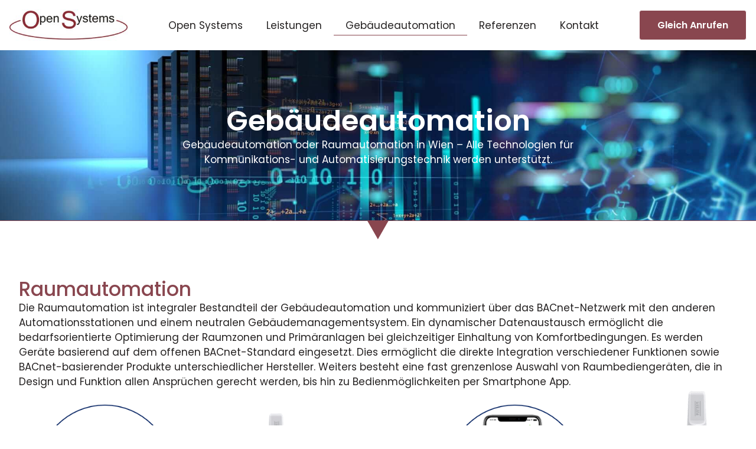

--- FILE ---
content_type: text/html; charset=UTF-8
request_url: https://www.opensystems.at/gebaeudeautomation/
body_size: 20503
content:
<!doctype html>
<html lang="de">
<head><meta charset="UTF-8"><script>if(navigator.userAgent.match(/MSIE|Internet Explorer/i)||navigator.userAgent.match(/Trident\/7\..*?rv:11/i)){var href=document.location.href;if(!href.match(/[?&]nowprocket/)){if(href.indexOf("?")==-1){if(href.indexOf("#")==-1){document.location.href=href+"?nowprocket=1"}else{document.location.href=href.replace("#","?nowprocket=1#")}}else{if(href.indexOf("#")==-1){document.location.href=href+"&nowprocket=1"}else{document.location.href=href.replace("#","&nowprocket=1#")}}}}</script><script>(()=>{class RocketLazyLoadScripts{constructor(){this.v="2.0.4",this.userEvents=["keydown","keyup","mousedown","mouseup","mousemove","mouseover","mouseout","touchmove","touchstart","touchend","touchcancel","wheel","click","dblclick","input"],this.attributeEvents=["onblur","onclick","oncontextmenu","ondblclick","onfocus","onmousedown","onmouseenter","onmouseleave","onmousemove","onmouseout","onmouseover","onmouseup","onmousewheel","onscroll","onsubmit"]}async t(){this.i(),this.o(),/iP(ad|hone)/.test(navigator.userAgent)&&this.h(),this.u(),this.l(this),this.m(),this.k(this),this.p(this),this._(),await Promise.all([this.R(),this.L()]),this.lastBreath=Date.now(),this.S(this),this.P(),this.D(),this.O(),this.M(),await this.C(this.delayedScripts.normal),await this.C(this.delayedScripts.defer),await this.C(this.delayedScripts.async),await this.T(),await this.F(),await this.j(),await this.A(),window.dispatchEvent(new Event("rocket-allScriptsLoaded")),this.everythingLoaded=!0,this.lastTouchEnd&&await new Promise(t=>setTimeout(t,500-Date.now()+this.lastTouchEnd)),this.I(),this.H(),this.U(),this.W()}i(){this.CSPIssue=sessionStorage.getItem("rocketCSPIssue"),document.addEventListener("securitypolicyviolation",t=>{this.CSPIssue||"script-src-elem"!==t.violatedDirective||"data"!==t.blockedURI||(this.CSPIssue=!0,sessionStorage.setItem("rocketCSPIssue",!0))},{isRocket:!0})}o(){window.addEventListener("pageshow",t=>{this.persisted=t.persisted,this.realWindowLoadedFired=!0},{isRocket:!0}),window.addEventListener("pagehide",()=>{this.onFirstUserAction=null},{isRocket:!0})}h(){let t;function e(e){t=e}window.addEventListener("touchstart",e,{isRocket:!0}),window.addEventListener("touchend",function i(o){o.changedTouches[0]&&t.changedTouches[0]&&Math.abs(o.changedTouches[0].pageX-t.changedTouches[0].pageX)<10&&Math.abs(o.changedTouches[0].pageY-t.changedTouches[0].pageY)<10&&o.timeStamp-t.timeStamp<200&&(window.removeEventListener("touchstart",e,{isRocket:!0}),window.removeEventListener("touchend",i,{isRocket:!0}),"INPUT"===o.target.tagName&&"text"===o.target.type||(o.target.dispatchEvent(new TouchEvent("touchend",{target:o.target,bubbles:!0})),o.target.dispatchEvent(new MouseEvent("mouseover",{target:o.target,bubbles:!0})),o.target.dispatchEvent(new PointerEvent("click",{target:o.target,bubbles:!0,cancelable:!0,detail:1,clientX:o.changedTouches[0].clientX,clientY:o.changedTouches[0].clientY})),event.preventDefault()))},{isRocket:!0})}q(t){this.userActionTriggered||("mousemove"!==t.type||this.firstMousemoveIgnored?"keyup"===t.type||"mouseover"===t.type||"mouseout"===t.type||(this.userActionTriggered=!0,this.onFirstUserAction&&this.onFirstUserAction()):this.firstMousemoveIgnored=!0),"click"===t.type&&t.preventDefault(),t.stopPropagation(),t.stopImmediatePropagation(),"touchstart"===this.lastEvent&&"touchend"===t.type&&(this.lastTouchEnd=Date.now()),"click"===t.type&&(this.lastTouchEnd=0),this.lastEvent=t.type,t.composedPath&&t.composedPath()[0].getRootNode()instanceof ShadowRoot&&(t.rocketTarget=t.composedPath()[0]),this.savedUserEvents.push(t)}u(){this.savedUserEvents=[],this.userEventHandler=this.q.bind(this),this.userEvents.forEach(t=>window.addEventListener(t,this.userEventHandler,{passive:!1,isRocket:!0})),document.addEventListener("visibilitychange",this.userEventHandler,{isRocket:!0})}U(){this.userEvents.forEach(t=>window.removeEventListener(t,this.userEventHandler,{passive:!1,isRocket:!0})),document.removeEventListener("visibilitychange",this.userEventHandler,{isRocket:!0}),this.savedUserEvents.forEach(t=>{(t.rocketTarget||t.target).dispatchEvent(new window[t.constructor.name](t.type,t))})}m(){const t="return false",e=Array.from(this.attributeEvents,t=>"data-rocket-"+t),i="["+this.attributeEvents.join("],[")+"]",o="[data-rocket-"+this.attributeEvents.join("],[data-rocket-")+"]",s=(e,i,o)=>{o&&o!==t&&(e.setAttribute("data-rocket-"+i,o),e["rocket"+i]=new Function("event",o),e.setAttribute(i,t))};new MutationObserver(t=>{for(const n of t)"attributes"===n.type&&(n.attributeName.startsWith("data-rocket-")||this.everythingLoaded?n.attributeName.startsWith("data-rocket-")&&this.everythingLoaded&&this.N(n.target,n.attributeName.substring(12)):s(n.target,n.attributeName,n.target.getAttribute(n.attributeName))),"childList"===n.type&&n.addedNodes.forEach(t=>{if(t.nodeType===Node.ELEMENT_NODE)if(this.everythingLoaded)for(const i of[t,...t.querySelectorAll(o)])for(const t of i.getAttributeNames())e.includes(t)&&this.N(i,t.substring(12));else for(const e of[t,...t.querySelectorAll(i)])for(const t of e.getAttributeNames())this.attributeEvents.includes(t)&&s(e,t,e.getAttribute(t))})}).observe(document,{subtree:!0,childList:!0,attributeFilter:[...this.attributeEvents,...e]})}I(){this.attributeEvents.forEach(t=>{document.querySelectorAll("[data-rocket-"+t+"]").forEach(e=>{this.N(e,t)})})}N(t,e){const i=t.getAttribute("data-rocket-"+e);i&&(t.setAttribute(e,i),t.removeAttribute("data-rocket-"+e))}k(t){Object.defineProperty(HTMLElement.prototype,"onclick",{get(){return this.rocketonclick||null},set(e){this.rocketonclick=e,this.setAttribute(t.everythingLoaded?"onclick":"data-rocket-onclick","this.rocketonclick(event)")}})}S(t){function e(e,i){let o=e[i];e[i]=null,Object.defineProperty(e,i,{get:()=>o,set(s){t.everythingLoaded?o=s:e["rocket"+i]=o=s}})}e(document,"onreadystatechange"),e(window,"onload"),e(window,"onpageshow");try{Object.defineProperty(document,"readyState",{get:()=>t.rocketReadyState,set(e){t.rocketReadyState=e},configurable:!0}),document.readyState="loading"}catch(t){console.log("WPRocket DJE readyState conflict, bypassing")}}l(t){this.originalAddEventListener=EventTarget.prototype.addEventListener,this.originalRemoveEventListener=EventTarget.prototype.removeEventListener,this.savedEventListeners=[],EventTarget.prototype.addEventListener=function(e,i,o){o&&o.isRocket||!t.B(e,this)&&!t.userEvents.includes(e)||t.B(e,this)&&!t.userActionTriggered||e.startsWith("rocket-")||t.everythingLoaded?t.originalAddEventListener.call(this,e,i,o):(t.savedEventListeners.push({target:this,remove:!1,type:e,func:i,options:o}),"mouseenter"!==e&&"mouseleave"!==e||t.originalAddEventListener.call(this,e,t.savedUserEvents.push,o))},EventTarget.prototype.removeEventListener=function(e,i,o){o&&o.isRocket||!t.B(e,this)&&!t.userEvents.includes(e)||t.B(e,this)&&!t.userActionTriggered||e.startsWith("rocket-")||t.everythingLoaded?t.originalRemoveEventListener.call(this,e,i,o):t.savedEventListeners.push({target:this,remove:!0,type:e,func:i,options:o})}}J(t,e){this.savedEventListeners=this.savedEventListeners.filter(i=>{let o=i.type,s=i.target||window;return e!==o||t!==s||(this.B(o,s)&&(i.type="rocket-"+o),this.$(i),!1)})}H(){EventTarget.prototype.addEventListener=this.originalAddEventListener,EventTarget.prototype.removeEventListener=this.originalRemoveEventListener,this.savedEventListeners.forEach(t=>this.$(t))}$(t){t.remove?this.originalRemoveEventListener.call(t.target,t.type,t.func,t.options):this.originalAddEventListener.call(t.target,t.type,t.func,t.options)}p(t){let e;function i(e){return t.everythingLoaded?e:e.split(" ").map(t=>"load"===t||t.startsWith("load.")?"rocket-jquery-load":t).join(" ")}function o(o){function s(e){const s=o.fn[e];o.fn[e]=o.fn.init.prototype[e]=function(){return this[0]===window&&t.userActionTriggered&&("string"==typeof arguments[0]||arguments[0]instanceof String?arguments[0]=i(arguments[0]):"object"==typeof arguments[0]&&Object.keys(arguments[0]).forEach(t=>{const e=arguments[0][t];delete arguments[0][t],arguments[0][i(t)]=e})),s.apply(this,arguments),this}}if(o&&o.fn&&!t.allJQueries.includes(o)){const e={DOMContentLoaded:[],"rocket-DOMContentLoaded":[]};for(const t in e)document.addEventListener(t,()=>{e[t].forEach(t=>t())},{isRocket:!0});o.fn.ready=o.fn.init.prototype.ready=function(i){function s(){parseInt(o.fn.jquery)>2?setTimeout(()=>i.bind(document)(o)):i.bind(document)(o)}return"function"==typeof i&&(t.realDomReadyFired?!t.userActionTriggered||t.fauxDomReadyFired?s():e["rocket-DOMContentLoaded"].push(s):e.DOMContentLoaded.push(s)),o([])},s("on"),s("one"),s("off"),t.allJQueries.push(o)}e=o}t.allJQueries=[],o(window.jQuery),Object.defineProperty(window,"jQuery",{get:()=>e,set(t){o(t)}})}P(){const t=new Map;document.write=document.writeln=function(e){const i=document.currentScript,o=document.createRange(),s=i.parentElement;let n=t.get(i);void 0===n&&(n=i.nextSibling,t.set(i,n));const c=document.createDocumentFragment();o.setStart(c,0),c.appendChild(o.createContextualFragment(e)),s.insertBefore(c,n)}}async R(){return new Promise(t=>{this.userActionTriggered?t():this.onFirstUserAction=t})}async L(){return new Promise(t=>{document.addEventListener("DOMContentLoaded",()=>{this.realDomReadyFired=!0,t()},{isRocket:!0})})}async j(){return this.realWindowLoadedFired?Promise.resolve():new Promise(t=>{window.addEventListener("load",t,{isRocket:!0})})}M(){this.pendingScripts=[];this.scriptsMutationObserver=new MutationObserver(t=>{for(const e of t)e.addedNodes.forEach(t=>{"SCRIPT"!==t.tagName||t.noModule||t.isWPRocket||this.pendingScripts.push({script:t,promise:new Promise(e=>{const i=()=>{const i=this.pendingScripts.findIndex(e=>e.script===t);i>=0&&this.pendingScripts.splice(i,1),e()};t.addEventListener("load",i,{isRocket:!0}),t.addEventListener("error",i,{isRocket:!0}),setTimeout(i,1e3)})})})}),this.scriptsMutationObserver.observe(document,{childList:!0,subtree:!0})}async F(){await this.X(),this.pendingScripts.length?(await this.pendingScripts[0].promise,await this.F()):this.scriptsMutationObserver.disconnect()}D(){this.delayedScripts={normal:[],async:[],defer:[]},document.querySelectorAll("script[type$=rocketlazyloadscript]").forEach(t=>{t.hasAttribute("data-rocket-src")?t.hasAttribute("async")&&!1!==t.async?this.delayedScripts.async.push(t):t.hasAttribute("defer")&&!1!==t.defer||"module"===t.getAttribute("data-rocket-type")?this.delayedScripts.defer.push(t):this.delayedScripts.normal.push(t):this.delayedScripts.normal.push(t)})}async _(){await this.L();let t=[];document.querySelectorAll("script[type$=rocketlazyloadscript][data-rocket-src]").forEach(e=>{let i=e.getAttribute("data-rocket-src");if(i&&!i.startsWith("data:")){i.startsWith("//")&&(i=location.protocol+i);try{const o=new URL(i).origin;o!==location.origin&&t.push({src:o,crossOrigin:e.crossOrigin||"module"===e.getAttribute("data-rocket-type")})}catch(t){}}}),t=[...new Map(t.map(t=>[JSON.stringify(t),t])).values()],this.Y(t,"preconnect")}async G(t){if(await this.K(),!0!==t.noModule||!("noModule"in HTMLScriptElement.prototype))return new Promise(e=>{let i;function o(){(i||t).setAttribute("data-rocket-status","executed"),e()}try{if(navigator.userAgent.includes("Firefox/")||""===navigator.vendor||this.CSPIssue)i=document.createElement("script"),[...t.attributes].forEach(t=>{let e=t.nodeName;"type"!==e&&("data-rocket-type"===e&&(e="type"),"data-rocket-src"===e&&(e="src"),i.setAttribute(e,t.nodeValue))}),t.text&&(i.text=t.text),t.nonce&&(i.nonce=t.nonce),i.hasAttribute("src")?(i.addEventListener("load",o,{isRocket:!0}),i.addEventListener("error",()=>{i.setAttribute("data-rocket-status","failed-network"),e()},{isRocket:!0}),setTimeout(()=>{i.isConnected||e()},1)):(i.text=t.text,o()),i.isWPRocket=!0,t.parentNode.replaceChild(i,t);else{const i=t.getAttribute("data-rocket-type"),s=t.getAttribute("data-rocket-src");i?(t.type=i,t.removeAttribute("data-rocket-type")):t.removeAttribute("type"),t.addEventListener("load",o,{isRocket:!0}),t.addEventListener("error",i=>{this.CSPIssue&&i.target.src.startsWith("data:")?(console.log("WPRocket: CSP fallback activated"),t.removeAttribute("src"),this.G(t).then(e)):(t.setAttribute("data-rocket-status","failed-network"),e())},{isRocket:!0}),s?(t.fetchPriority="high",t.removeAttribute("data-rocket-src"),t.src=s):t.src="data:text/javascript;base64,"+window.btoa(unescape(encodeURIComponent(t.text)))}}catch(i){t.setAttribute("data-rocket-status","failed-transform"),e()}});t.setAttribute("data-rocket-status","skipped")}async C(t){const e=t.shift();return e?(e.isConnected&&await this.G(e),this.C(t)):Promise.resolve()}O(){this.Y([...this.delayedScripts.normal,...this.delayedScripts.defer,...this.delayedScripts.async],"preload")}Y(t,e){this.trash=this.trash||[];let i=!0;var o=document.createDocumentFragment();t.forEach(t=>{const s=t.getAttribute&&t.getAttribute("data-rocket-src")||t.src;if(s&&!s.startsWith("data:")){const n=document.createElement("link");n.href=s,n.rel=e,"preconnect"!==e&&(n.as="script",n.fetchPriority=i?"high":"low"),t.getAttribute&&"module"===t.getAttribute("data-rocket-type")&&(n.crossOrigin=!0),t.crossOrigin&&(n.crossOrigin=t.crossOrigin),t.integrity&&(n.integrity=t.integrity),t.nonce&&(n.nonce=t.nonce),o.appendChild(n),this.trash.push(n),i=!1}}),document.head.appendChild(o)}W(){this.trash.forEach(t=>t.remove())}async T(){try{document.readyState="interactive"}catch(t){}this.fauxDomReadyFired=!0;try{await this.K(),this.J(document,"readystatechange"),document.dispatchEvent(new Event("rocket-readystatechange")),await this.K(),document.rocketonreadystatechange&&document.rocketonreadystatechange(),await this.K(),this.J(document,"DOMContentLoaded"),document.dispatchEvent(new Event("rocket-DOMContentLoaded")),await this.K(),this.J(window,"DOMContentLoaded"),window.dispatchEvent(new Event("rocket-DOMContentLoaded"))}catch(t){console.error(t)}}async A(){try{document.readyState="complete"}catch(t){}try{await this.K(),this.J(document,"readystatechange"),document.dispatchEvent(new Event("rocket-readystatechange")),await this.K(),document.rocketonreadystatechange&&document.rocketonreadystatechange(),await this.K(),this.J(window,"load"),window.dispatchEvent(new Event("rocket-load")),await this.K(),window.rocketonload&&window.rocketonload(),await this.K(),this.allJQueries.forEach(t=>t(window).trigger("rocket-jquery-load")),await this.K(),this.J(window,"pageshow");const t=new Event("rocket-pageshow");t.persisted=this.persisted,window.dispatchEvent(t),await this.K(),window.rocketonpageshow&&window.rocketonpageshow({persisted:this.persisted})}catch(t){console.error(t)}}async K(){Date.now()-this.lastBreath>45&&(await this.X(),this.lastBreath=Date.now())}async X(){return document.hidden?new Promise(t=>setTimeout(t)):new Promise(t=>requestAnimationFrame(t))}B(t,e){return e===document&&"readystatechange"===t||(e===document&&"DOMContentLoaded"===t||(e===window&&"DOMContentLoaded"===t||(e===window&&"load"===t||e===window&&"pageshow"===t)))}static run(){(new RocketLazyLoadScripts).t()}}RocketLazyLoadScripts.run()})();</script>
	
	<meta name="viewport" content="width=device-width, initial-scale=1">
	<link rel="profile" href="https://gmpg.org/xfn/11">
	<title>Gebäudeautomation und Raumautomation - Open Systems</title><link rel="preload" data-rocket-preload as="image" href="https://www.opensystems.at/wp-content/uploads/Automation_Titel.jpg" fetchpriority="high">
<meta name='robots' content='max-image-preview:large, max-snippet:-1, max-video-preview:-1' />
<link rel="canonical" href="https://www.opensystems.at/gebaeudeautomation/">
<meta name="description" content="Gebäudeautomation oder Raumautomation in Wien - Alle Technologien für Kommunikations- und Automatisierungstechnik werden unterstützt.">
<meta property="og:title" content="Gebäudeautomation und Raumautomation - Open Systems">
<meta property="og:type" content="article">
<meta property="og:image" content="https://www.opensystems.at/wp-content/uploads/Automation_Titel.jpg">
<meta property="og:image:width" content="1920">
<meta property="og:image:height" content="823">
<meta property="og:image:alt" content="Automation_Titel">
<meta property="og:description" content="Gebäudeautomation oder Raumautomation in Wien - Alle Technologien für Kommunikations- und Automatisierungstechnik werden unterstützt.">
<meta property="og:url" content="https://www.opensystems.at/gebaeudeautomation/">
<meta property="og:locale" content="de_DE">
<meta property="og:site_name" content="Open Systems Gebäudetechnik GmbH">
<meta property="article:published_time" content="2021-05-05T15:15:02+02:00">
<meta property="article:modified_time" content="2024-07-31T11:04:23+02:00">
<meta property="og:updated_time" content="2024-07-31T11:04:23+02:00">
<meta property="fb:app_id" content="wm_w82">
<meta name="twitter:card" content="summary_large_image">
<meta name="twitter:image" content="https://www.opensystems.at/wp-content/uploads/Automation_Titel.jpg">

<link rel="alternate" title="oEmbed (JSON)" type="application/json+oembed" href="https://www.opensystems.at/wp-json/oembed/1.0/embed?url=https%3A%2F%2Fwww.opensystems.at%2Fgebaeudeautomation%2F" />
<link rel="alternate" title="oEmbed (XML)" type="text/xml+oembed" href="https://www.opensystems.at/wp-json/oembed/1.0/embed?url=https%3A%2F%2Fwww.opensystems.at%2Fgebaeudeautomation%2F&#038;format=xml" />
<style id='wp-img-auto-sizes-contain-inline-css'>
img:is([sizes=auto i],[sizes^="auto," i]){contain-intrinsic-size:3000px 1500px}
/*# sourceURL=wp-img-auto-sizes-contain-inline-css */
</style>
<link data-minify="1" rel='stylesheet' id='wpa-css-css' href='https://www.opensystems.at/wp-content/cache/min/1/wp-content/plugins/honeypot/includes/css/wpa.css?ver=1768965471' media='all' />
<link data-minify="1" rel='stylesheet' id='hello-elementor-css' href='https://www.opensystems.at/wp-content/cache/min/1/wp-content/themes/hello-elementor/assets/css/reset.css?ver=1768965471' media='all' />
<link data-minify="1" rel='stylesheet' id='hello-elementor-theme-style-css' href='https://www.opensystems.at/wp-content/cache/min/1/wp-content/themes/hello-elementor/assets/css/theme.css?ver=1768965471' media='all' />
<link data-minify="1" rel='stylesheet' id='hello-elementor-header-footer-css' href='https://www.opensystems.at/wp-content/cache/min/1/wp-content/themes/hello-elementor/assets/css/header-footer.css?ver=1768965471' media='all' />
<link rel='stylesheet' id='elementor-frontend-css' href='https://www.opensystems.at/wp-content/uploads/elementor/css/custom-frontend.min.css?ver=1768967543' media='all' />
<style id='elementor-frontend-inline-css'>
.elementor-26 .elementor-element.elementor-element-2e281e86:not(.elementor-motion-effects-element-type-background), .elementor-26 .elementor-element.elementor-element-2e281e86 > .elementor-motion-effects-container > .elementor-motion-effects-layer{background-image:url("https://www.opensystems.at/wp-content/uploads/Automation_Titel.jpg");}
/*# sourceURL=elementor-frontend-inline-css */
</style>
<link rel='stylesheet' id='widget-image-css' href='https://www.opensystems.at/wp-content/plugins/elementor/assets/css/widget-image.min.css?ver=3.34.2' media='all' />
<link rel='stylesheet' id='widget-nav-menu-css' href='https://www.opensystems.at/wp-content/uploads/elementor/css/custom-pro-widget-nav-menu.min.css?ver=1768967543' media='all' />
<link rel='stylesheet' id='e-sticky-css' href='https://www.opensystems.at/wp-content/plugins/elementor-pro/assets/css/modules/sticky.min.css?ver=3.34.1' media='all' />
<link rel='stylesheet' id='widget-gallery-css' href='https://www.opensystems.at/wp-content/plugins/elementor-pro/assets/css/widget-gallery.min.css?ver=3.34.1' media='all' />
<link rel='stylesheet' id='elementor-gallery-css' href='https://www.opensystems.at/wp-content/plugins/elementor/assets/lib/e-gallery/css/e-gallery.min.css?ver=1.2.0' media='all' />
<link rel='stylesheet' id='e-transitions-css' href='https://www.opensystems.at/wp-content/plugins/elementor-pro/assets/css/conditionals/transitions.min.css?ver=3.34.1' media='all' />
<link rel='stylesheet' id='widget-icon-list-css' href='https://www.opensystems.at/wp-content/uploads/elementor/css/custom-widget-icon-list.min.css?ver=1768967543' media='all' />
<link rel='stylesheet' id='elementor-post-4-css' href='https://www.opensystems.at/wp-content/uploads/elementor/css/post-4.css?ver=1768967543' media='all' />
<link rel='stylesheet' id='widget-heading-css' href='https://www.opensystems.at/wp-content/plugins/elementor/assets/css/widget-heading.min.css?ver=3.34.2' media='all' />
<link data-minify="1" rel='stylesheet' id='swiper-css' href='https://www.opensystems.at/wp-content/cache/min/1/wp-content/plugins/elementor/assets/lib/swiper/v8/css/swiper.min.css?ver=1768965471' media='all' />
<link rel='stylesheet' id='e-swiper-css' href='https://www.opensystems.at/wp-content/plugins/elementor/assets/css/conditionals/e-swiper.min.css?ver=3.34.2' media='all' />
<link rel='stylesheet' id='widget-image-carousel-css' href='https://www.opensystems.at/wp-content/plugins/elementor/assets/css/widget-image-carousel.min.css?ver=3.34.2' media='all' />
<link rel='stylesheet' id='widget-spacer-css' href='https://www.opensystems.at/wp-content/plugins/elementor/assets/css/widget-spacer.min.css?ver=3.34.2' media='all' />
<link rel='stylesheet' id='e-shapes-css' href='https://www.opensystems.at/wp-content/plugins/elementor/assets/css/conditionals/shapes.min.css?ver=3.34.2' media='all' />
<link rel='stylesheet' id='widget-call-to-action-css' href='https://www.opensystems.at/wp-content/uploads/elementor/css/custom-pro-widget-call-to-action.min.css?ver=1768967543' media='all' />
<link rel='stylesheet' id='elementor-post-26-css' href='https://www.opensystems.at/wp-content/uploads/elementor/css/post-26.css?ver=1768967543' media='all' />
<link rel='stylesheet' id='elementor-post-1139-css' href='https://www.opensystems.at/wp-content/uploads/elementor/css/post-1139.css?ver=1768965470' media='all' />
<link rel='stylesheet' id='elementor-post-1127-css' href='https://www.opensystems.at/wp-content/uploads/elementor/css/post-1127.css?ver=1768965470' media='all' />
<link data-minify="1" rel='stylesheet' id='eci-icon-fonts-css' href='https://www.opensystems.at/wp-content/cache/min/1/wp-content/uploads/elementor_icons_files/merged-icons-font.css?ver=1768965471' media='all' />
<style id='rocket-lazyload-inline-css'>
.rll-youtube-player{position:relative;padding-bottom:56.23%;height:0;overflow:hidden;max-width:100%;}.rll-youtube-player:focus-within{outline: 2px solid currentColor;outline-offset: 5px;}.rll-youtube-player iframe{position:absolute;top:0;left:0;width:100%;height:100%;z-index:100;background:0 0}.rll-youtube-player img{bottom:0;display:block;left:0;margin:auto;max-width:100%;width:100%;position:absolute;right:0;top:0;border:none;height:auto;-webkit-transition:.4s all;-moz-transition:.4s all;transition:.4s all}.rll-youtube-player img:hover{-webkit-filter:brightness(75%)}.rll-youtube-player .play{height:100%;width:100%;left:0;top:0;position:absolute;background:url(https://www.opensystems.at/wp-content/plugins/wp-rocket/assets/img/youtube.png) no-repeat center;background-color: transparent !important;cursor:pointer;border:none;}.wp-embed-responsive .wp-has-aspect-ratio .rll-youtube-player{position:absolute;padding-bottom:0;width:100%;height:100%;top:0;bottom:0;left:0;right:0}
/*# sourceURL=rocket-lazyload-inline-css */
</style>
<link data-minify="1" rel='stylesheet' id='elementor-gf-local-poppins-css' href='https://www.opensystems.at/wp-content/cache/min/1/wp-content/uploads/elementor/google-fonts/css/poppins.css?ver=1768965471' media='all' />
<script type="rocketlazyloadscript" data-rocket-src="https://www.opensystems.at/wp-includes/js/jquery/jquery.min.js?ver=3.7.1" id="jquery-core-js"></script>
<link rel="https://api.w.org/" href="https://www.opensystems.at/wp-json/" /><link rel="alternate" title="JSON" type="application/json" href="https://www.opensystems.at/wp-json/wp/v2/pages/26" /><link rel="icon" type="image/png" href="/wp-content/uploads/fbrfg/favicon-96x96.png" sizes="96x96" />
<link rel="icon" type="image/svg+xml" href="/wp-content/uploads/fbrfg/favicon.svg" />
<link rel="shortcut icon" href="/wp-content/uploads/fbrfg/favicon.ico" />
<link rel="apple-touch-icon" sizes="180x180" href="/wp-content/uploads/fbrfg/apple-touch-icon.png" />
<meta name="apple-mobile-web-app-title" content="Open Systems" />
<link rel="manifest" href="/wp-content/uploads/fbrfg/site.webmanifest" /><meta name="generator" content="Elementor 3.34.2; settings: css_print_method-external, google_font-enabled, font_display-auto">
<meta name="thumbnail" content="https://www.opensystems.at/wp-content/uploads/FavIcon.jpg" />

<style>
	.std-con {padding: 6rem 2rem}
	@media (max-width:767px) {.std-con {padding: 4rem 1.5rem}}

</style>
<meta name="google-site-verification" content="S51VnBT1C-VVLNhlFFoy-vuPcHJ-0GfQhj5B8o0Ol0M" />			<style>
				.e-con.e-parent:nth-of-type(n+4):not(.e-lazyloaded):not(.e-no-lazyload),
				.e-con.e-parent:nth-of-type(n+4):not(.e-lazyloaded):not(.e-no-lazyload) * {
					background-image: none !important;
				}
				@media screen and (max-height: 1024px) {
					.e-con.e-parent:nth-of-type(n+3):not(.e-lazyloaded):not(.e-no-lazyload),
					.e-con.e-parent:nth-of-type(n+3):not(.e-lazyloaded):not(.e-no-lazyload) * {
						background-image: none !important;
					}
				}
				@media screen and (max-height: 640px) {
					.e-con.e-parent:nth-of-type(n+2):not(.e-lazyloaded):not(.e-no-lazyload),
					.e-con.e-parent:nth-of-type(n+2):not(.e-lazyloaded):not(.e-no-lazyload) * {
						background-image: none !important;
					}
				}
			</style>
			<link rel="icon" href="https://www.opensystems.at/wp-content/uploads/FavIcon-150x150.jpg" sizes="32x32" />
<link rel="icon" href="https://www.opensystems.at/wp-content/uploads/FavIcon-300x300.jpg" sizes="192x192" />
<link rel="apple-touch-icon" href="https://www.opensystems.at/wp-content/uploads/FavIcon-300x300.jpg" />
<meta name="msapplication-TileImage" content="https://www.opensystems.at/wp-content/uploads/FavIcon-300x300.jpg" />
<noscript><style id="rocket-lazyload-nojs-css">.rll-youtube-player, [data-lazy-src]{display:none !important;}</style></noscript><meta name="generator" content="WP Rocket 3.20.3" data-wpr-features="wpr_delay_js wpr_minify_js wpr_lazyload_images wpr_lazyload_iframes wpr_oci wpr_image_dimensions wpr_minify_css wpr_preload_links wpr_desktop" /></head>
<body class="wp-singular page-template-default page page-id-26 wp-custom-logo wp-embed-responsive wp-theme-hello-elementor hello-elementor-default elementor-default elementor-template-full-width elementor-kit-4 elementor-page elementor-page-26">


<a class="skip-link screen-reader-text" href="#content">Zum Inhalt springen</a>

		<header  data-elementor-type="header" data-elementor-id="1139" class="elementor elementor-1139 elementor-location-header" data-elementor-post-type="elementor_library">
			<header class="elementor-element elementor-element-f2b9c92 e-flex e-con-boxed e-con e-parent" data-id="f2b9c92" data-element_type="container" id="hide-header" data-settings="{&quot;background_background&quot;:&quot;classic&quot;,&quot;sticky&quot;:&quot;top&quot;,&quot;sticky_on&quot;:[&quot;desktop&quot;,&quot;tablet&quot;,&quot;mobile&quot;],&quot;sticky_offset&quot;:0,&quot;sticky_effects_offset&quot;:0,&quot;sticky_anchor_link_offset&quot;:0}">
					<div  class="e-con-inner">
				<div class="elementor-element elementor-element-b18fb4e elementor-widget elementor-widget-theme-site-logo elementor-widget-image" data-id="b18fb4e" data-element_type="widget" data-widget_type="theme-site-logo.default">
											<a href="https://www.opensystems.at">
			<img width="300" height="80" src="https://www.opensystems.at/wp-content/uploads/Logo-Open-Systems.jpg" class="attachment-full size-full wp-image-1315" alt="Open Systems Firmenlogo" srcset="https://www.opensystems.at/wp-content/uploads/Logo-Open-Systems.jpg 300w, https://www.opensystems.at/wp-content/uploads/Logo-Open-Systems-150x40.jpg 150w" sizes="(max-width: 300px) 100vw, 300px" />				</a>
											</div>
				<div class="elementor-element elementor-element-82d4bea elementor-nav-menu__align-justify elementor-nav-menu--dropdown-mobile elementor-nav-menu--stretch elementor-widget-tablet__width-inherit elementor-widget-mobile__width-initial elementor-nav-menu__text-align-aside elementor-nav-menu--toggle elementor-nav-menu--burger elementor-widget elementor-widget-nav-menu" data-id="82d4bea" data-element_type="widget" data-settings="{&quot;submenu_icon&quot;:{&quot;value&quot;:&quot;&lt;i class=\&quot;\&quot; aria-hidden=\&quot;true\&quot;&gt;&lt;\/i&gt;&quot;,&quot;library&quot;:&quot;&quot;},&quot;full_width&quot;:&quot;stretch&quot;,&quot;layout&quot;:&quot;horizontal&quot;,&quot;toggle&quot;:&quot;burger&quot;}" data-widget_type="nav-menu.default">
								<nav aria-label="Menü" class="elementor-nav-menu--main elementor-nav-menu__container elementor-nav-menu--layout-horizontal e--pointer-underline e--animation-fade">
				<ul id="menu-1-82d4bea" class="elementor-nav-menu"><li class="menu-item menu-item-type-post_type menu-item-object-page menu-item-home menu-item-50"><a href="https://www.opensystems.at/" class="elementor-item">Open Systems</a></li>
<li class="menu-item menu-item-type-post_type menu-item-object-page menu-item-49"><a href="https://www.opensystems.at/leistungen/" class="elementor-item">Leistungen</a></li>
<li class="menu-item menu-item-type-post_type menu-item-object-page current-menu-item page_item page-item-26 current_page_item current-menu-ancestor current-menu-parent current_page_parent current_page_ancestor menu-item-has-children menu-item-47"><a href="https://www.opensystems.at/gebaeudeautomation/" aria-current="page" class="elementor-item elementor-item-active">Gebäudeautomation</a>
<ul class="sub-menu elementor-nav-menu--dropdown">
	<li class="menu-item menu-item-type-custom menu-item-object-custom current-menu-item menu-item-876"><a href="https://www.opensystems.at/gebaeudeautomation/#raumautomation" aria-current="page" class="elementor-sub-item elementor-item-anchor">Raumautomation</a></li>
	<li class="menu-item menu-item-type-custom menu-item-object-custom current-menu-item menu-item-878"><a href="https://www.opensystems.at/gebaeudeautomation/#automation" aria-current="page" class="elementor-sub-item elementor-item-anchor">Automation</a></li>
	<li class="menu-item menu-item-type-custom menu-item-object-custom current-menu-item menu-item-877"><a href="https://www.opensystems.at/gebaeudeautomation/#feldgeraete" aria-current="page" class="elementor-sub-item elementor-item-anchor">Feldgeräte</a></li>
</ul>
</li>
<li class="menu-item menu-item-type-post_type menu-item-object-page menu-item-70"><a href="https://www.opensystems.at/referenzen/" class="elementor-item">Referenzen</a></li>
<li class="menu-item menu-item-type-post_type menu-item-object-page menu-item-48"><a href="https://www.opensystems.at/kontakt/" class="elementor-item">Kontakt</a></li>
</ul>			</nav>
					<div class="elementor-menu-toggle" role="button" tabindex="0" aria-label="Menü Umschalter" aria-expanded="false">
			<span class="elementor-menu-toggle__icon--open"><svg xmlns="http://www.w3.org/2000/svg" fill-rule="evenodd" clip-rule="evenodd" viewBox="0 0 512 351.67"><path fill-rule="nonzero" d="M0 0h512v23.91H0V0zm0 327.76h512v23.91H0v-23.91zm0-163.88h512v23.91H0v-23.91z"></path></svg></span><span class="elementor-menu-toggle__icon--close"><svg xmlns="http://www.w3.org/2000/svg" xmlns:xlink="http://www.w3.org/1999/xlink" id="Layer_1" x="0px" y="0px" width="122.878px" height="122.88px" viewBox="0 0 122.878 122.88" xml:space="preserve"><g><path d="M1.426,8.313c-1.901-1.901-1.901-4.984,0-6.886c1.901-1.902,4.984-1.902,6.886,0l53.127,53.127l53.127-53.127 c1.901-1.902,4.984-1.902,6.887,0c1.901,1.901,1.901,4.985,0,6.886L68.324,61.439l53.128,53.128c1.901,1.901,1.901,4.984,0,6.886 c-1.902,1.902-4.985,1.902-6.887,0L61.438,68.326L8.312,121.453c-1.901,1.902-4.984,1.902-6.886,0 c-1.901-1.901-1.901-4.984,0-6.886l53.127-53.128L1.426,8.313L1.426,8.313z"></path></g></svg></span>		</div>
					<nav class="elementor-nav-menu--dropdown elementor-nav-menu__container" aria-hidden="true">
				<ul id="menu-2-82d4bea" class="elementor-nav-menu"><li class="menu-item menu-item-type-post_type menu-item-object-page menu-item-home menu-item-50"><a href="https://www.opensystems.at/" class="elementor-item" tabindex="-1">Open Systems</a></li>
<li class="menu-item menu-item-type-post_type menu-item-object-page menu-item-49"><a href="https://www.opensystems.at/leistungen/" class="elementor-item" tabindex="-1">Leistungen</a></li>
<li class="menu-item menu-item-type-post_type menu-item-object-page current-menu-item page_item page-item-26 current_page_item current-menu-ancestor current-menu-parent current_page_parent current_page_ancestor menu-item-has-children menu-item-47"><a href="https://www.opensystems.at/gebaeudeautomation/" aria-current="page" class="elementor-item elementor-item-active" tabindex="-1">Gebäudeautomation</a>
<ul class="sub-menu elementor-nav-menu--dropdown">
	<li class="menu-item menu-item-type-custom menu-item-object-custom current-menu-item menu-item-876"><a href="https://www.opensystems.at/gebaeudeautomation/#raumautomation" aria-current="page" class="elementor-sub-item elementor-item-anchor" tabindex="-1">Raumautomation</a></li>
	<li class="menu-item menu-item-type-custom menu-item-object-custom current-menu-item menu-item-878"><a href="https://www.opensystems.at/gebaeudeautomation/#automation" aria-current="page" class="elementor-sub-item elementor-item-anchor" tabindex="-1">Automation</a></li>
	<li class="menu-item menu-item-type-custom menu-item-object-custom current-menu-item menu-item-877"><a href="https://www.opensystems.at/gebaeudeautomation/#feldgeraete" aria-current="page" class="elementor-sub-item elementor-item-anchor" tabindex="-1">Feldgeräte</a></li>
</ul>
</li>
<li class="menu-item menu-item-type-post_type menu-item-object-page menu-item-70"><a href="https://www.opensystems.at/referenzen/" class="elementor-item" tabindex="-1">Referenzen</a></li>
<li class="menu-item menu-item-type-post_type menu-item-object-page menu-item-48"><a href="https://www.opensystems.at/kontakt/" class="elementor-item" tabindex="-1">Kontakt</a></li>
</ul>			</nav>
						</div>
				<div class="elementor-element elementor-element-1539bba elementor-mobile-align-justify elementor-widget-mobile__width-inherit elementor-widget elementor-widget-button" data-id="1539bba" data-element_type="widget" data-widget_type="button.default">
										<a class="elementor-button elementor-button-link elementor-size-md" href="tel:+4312857915" aria-label="Gleich anrufen">
						<span class="elementor-button-content-wrapper">
									<span class="elementor-button-text">Gleich Anrufen</span>
					</span>
					</a>
								</div>
					</div>
				</header>
				</header>
				<div  data-elementor-type="wp-post" data-elementor-id="26" class="elementor elementor-26" data-elementor-post-type="page">
				<div class="elementor-element elementor-element-2e281e86 e-flex e-con-boxed e-con e-parent" data-id="2e281e86" data-element_type="container" data-settings="{&quot;background_background&quot;:&quot;classic&quot;}">
					<div  class="e-con-inner">
				<div class="elementor-element elementor-element-344d5850 elementor-widget elementor-widget-heading" data-id="344d5850" data-element_type="widget" data-widget_type="heading.default">
					<h1 class="elementor-heading-title elementor-size-default">Gebäudeautomation</h1>				</div>
				<div class="elementor-element elementor-element-3884a3f5 elementor-widget elementor-widget-text-editor" data-id="3884a3f5" data-element_type="widget" data-widget_type="text-editor.default">
									Gebäudeautomation oder Raumautomation in Wien &#8211; Alle Technologien für Kommunikations- und Automatisierungstechnik werden unterstützt.								</div>
					</div>
				</div>
		<div class="elementor-element elementor-element-ba37761 std-con e-flex e-con-boxed e-con e-parent" data-id="ba37761" data-element_type="container" id="raumautomation" data-settings="{&quot;shape_divider_top&quot;:&quot;arrow&quot;}">
					<div  class="e-con-inner">
				<div class="elementor-shape elementor-shape-top" aria-hidden="true" data-negative="false">
			<svg xmlns="http://www.w3.org/2000/svg" viewBox="0 0 700 10" preserveAspectRatio="none">
	<path class="elementor-shape-fill" d="M350,10L340,0h20L350,10z"/>
</svg>		</div>
				<div class="elementor-element elementor-element-d3bc84b elementor-widget elementor-widget-heading" data-id="d3bc84b" data-element_type="widget" data-widget_type="heading.default">
					<h2 class="elementor-heading-title elementor-size-default">Raumautomation</h2>				</div>
				<div class="elementor-element elementor-element-cc1eba5 elementor-widget elementor-widget-text-editor" data-id="cc1eba5" data-element_type="widget" data-widget_type="text-editor.default">
									Die Raumautomation ist integraler Bestandteil der Gebäudeautomation und kommuniziert über das BACnet-Netzwerk mit den anderen Automationsstationen und einem neutralen Gebäudemanagementsystem. Ein dynamischer Datenaustausch ermöglicht die bedarfsorientierte Optimierung der Raumzonen und Primäranlagen bei gleichzeitiger Einhaltung von Komfortbedingungen. Es werden Geräte basierend auf dem offenen BACnet-Standard eingesetzt. Dies ermöglicht die direkte Integration verschiedener Funktionen sowie BACnet-basierender Produkte unterschiedlicher Hersteller. Weiters besteht eine fast grenzenlose Auswahl von Raumbediengeräten, die in Design und Funktion allen Ansprüchen gerecht werden, bis hin zu Bedienmöglichkeiten per Smartphone App.								</div>
				<div class="elementor-element elementor-element-afcedd6 elementor-arrows-position-outside elementor-pagination-position-outside elementor-widget elementor-widget-image-carousel" data-id="afcedd6" data-element_type="widget" data-settings="{&quot;slides_to_show&quot;:&quot;5&quot;,&quot;slides_to_scroll&quot;:&quot;1&quot;,&quot;image_spacing_custom&quot;:{&quot;unit&quot;:&quot;px&quot;,&quot;size&quot;:30,&quot;sizes&quot;:[]},&quot;autoplay&quot;:&quot;no&quot;,&quot;slides_to_show_tablet&quot;:&quot;4&quot;,&quot;slides_to_show_mobile&quot;:&quot;2&quot;,&quot;navigation&quot;:&quot;both&quot;,&quot;infinite&quot;:&quot;yes&quot;,&quot;speed&quot;:500,&quot;image_spacing_custom_tablet&quot;:{&quot;unit&quot;:&quot;px&quot;,&quot;size&quot;:&quot;&quot;,&quot;sizes&quot;:[]},&quot;image_spacing_custom_mobile&quot;:{&quot;unit&quot;:&quot;px&quot;,&quot;size&quot;:&quot;&quot;,&quot;sizes&quot;:[]}}" data-widget_type="image-carousel.default">
							<div class="elementor-image-carousel-wrapper swiper" role="region" aria-roledescription="carousel" aria-label="Bild Karussell" dir="ltr">
			<div class="elementor-image-carousel swiper-wrapper" aria-live="polite">
								<div class="swiper-slide" role="group" aria-roledescription="slide" aria-label="1 von 7"><figure class="swiper-slide-inner"><img width="283" height="284" decoding="async" class="swiper-slide-image" src="https://www.opensystems.at/wp-content/uploads/envysion_rund.png" alt="envysion_rund" /><figcaption class="elementor-image-carousel-caption">envysion_rund</figcaption></figure></div><div class="swiper-slide" role="group" aria-roledescription="slide" aria-label="2 von 7"><figure class="swiper-slide-inner"><img width="290" height="265" decoding="async" class="swiper-slide-image" src="https://www.opensystems.at/wp-content/uploads/ecy-ptu.png" alt="ecy-ptu" /><figcaption class="elementor-image-carousel-caption">ecy-ptu</figcaption></figure></div><div class="swiper-slide" role="group" aria-roledescription="slide" aria-label="3 von 7"><figure class="swiper-slide-inner"><img width="300" height="216" decoding="async" class="swiper-slide-image" src="https://www.opensystems.at/wp-content/uploads/ecy-s1000-300x216.png" alt="ecy-s1000" /><figcaption class="elementor-image-carousel-caption">ecy-s1000</figcaption></figure></div><div class="swiper-slide" role="group" aria-roledescription="slide" aria-label="4 von 7"><figure class="swiper-slide-inner"><img width="283" height="284" decoding="async" class="swiper-slide-image" src="https://www.opensystems.at/wp-content/uploads/mypersonify-app_rund.png" alt="mypersonify-app_rund" /><figcaption class="elementor-image-carousel-caption">mypersonify-app_rund</figcaption></figure></div><div class="swiper-slide" role="group" aria-roledescription="slide" aria-label="5 von 7"><figure class="swiper-slide-inner"><img width="200" height="282" decoding="async" class="swiper-slide-image" src="https://www.opensystems.at/wp-content/uploads/ecy-vav.png" alt="ecy-vav" /><figcaption class="elementor-image-carousel-caption">ecy-vav</figcaption></figure></div><div class="swiper-slide" role="group" aria-roledescription="slide" aria-label="6 von 7"><figure class="swiper-slide-inner"><img width="300" height="226" decoding="async" class="swiper-slide-image" src="https://www.opensystems.at/wp-content/uploads/envysion-for-ecnet-300x226.png" alt="envysion-for-ecnet" /><figcaption class="elementor-image-carousel-caption">envysion-for-ecnet</figcaption></figure></div><div class="swiper-slide" role="group" aria-roledescription="slide" aria-label="7 von 7"><figure class="swiper-slide-inner"><img width="240" height="240" decoding="async" class="swiper-slide-image" src="data:image/svg+xml,%3Csvg%20xmlns='http://www.w3.org/2000/svg'%20viewBox='0%200%20240%20240'%3E%3C/svg%3E" alt="ecy_rund" data-lazy-src="https://www.opensystems.at/wp-content/uploads/ecy_rund.png" /><noscript><img width="240" height="240" decoding="async" class="swiper-slide-image" src="https://www.opensystems.at/wp-content/uploads/ecy_rund.png" alt="ecy_rund" /></noscript><figcaption class="elementor-image-carousel-caption">ecy_rund</figcaption></figure></div>			</div>
												<div class="elementor-swiper-button elementor-swiper-button-prev" role="button" tabindex="0">
						<i aria-hidden="true" class="eci  iconos-left-open-big"></i>					</div>
					<div class="elementor-swiper-button elementor-swiper-button-next" role="button" tabindex="0">
						<i aria-hidden="true" class="eci  iconos-right-open-big"></i>					</div>
				
									<div class="swiper-pagination"></div>
									</div>
						</div>
				<div class="elementor-element elementor-element-301b06a elementor-arrows-position-outside elementor-pagination-position-outside elementor-widget elementor-widget-image-carousel" data-id="301b06a" data-element_type="widget" data-settings="{&quot;slides_to_show&quot;:&quot;5&quot;,&quot;slides_to_scroll&quot;:&quot;1&quot;,&quot;image_spacing_custom&quot;:{&quot;unit&quot;:&quot;px&quot;,&quot;size&quot;:30,&quot;sizes&quot;:[]},&quot;autoplay&quot;:&quot;no&quot;,&quot;slides_to_show_tablet&quot;:&quot;4&quot;,&quot;slides_to_show_mobile&quot;:&quot;2&quot;,&quot;navigation&quot;:&quot;both&quot;,&quot;infinite&quot;:&quot;yes&quot;,&quot;speed&quot;:500,&quot;image_spacing_custom_tablet&quot;:{&quot;unit&quot;:&quot;px&quot;,&quot;size&quot;:&quot;&quot;,&quot;sizes&quot;:[]},&quot;image_spacing_custom_mobile&quot;:{&quot;unit&quot;:&quot;px&quot;,&quot;size&quot;:&quot;&quot;,&quot;sizes&quot;:[]}}" data-widget_type="image-carousel.default">
							<div class="elementor-image-carousel-wrapper swiper" role="region" aria-roledescription="carousel" aria-label="Bild Karussell" dir="ltr">
			<div class="elementor-image-carousel swiper-wrapper" aria-live="polite">
								<div class="swiper-slide" role="group" aria-roledescription="slide" aria-label="1 von 10"><figure class="swiper-slide-inner"><img width="300" height="169" decoding="async" class="swiper-slide-image" src="data:image/svg+xml,%3Csvg%20xmlns='http://www.w3.org/2000/svg'%20viewBox='0%200%20300%20169'%3E%3C/svg%3E" alt="RP-C_12A-24v" data-lazy-src="https://www.opensystems.at/wp-content/uploads/RP-C_12A-24v.png" /><noscript><img width="300" height="169" decoding="async" class="swiper-slide-image" src="https://www.opensystems.at/wp-content/uploads/RP-C_12A-24v.png" alt="RP-C_12A-24v" /></noscript><figcaption class="elementor-image-carousel-caption">RP-C_12A-24v</figcaption></figure></div><div class="swiper-slide" role="group" aria-roledescription="slide" aria-label="2 von 10"><figure class="swiper-slide-inner"><img width="300" height="169" decoding="async" class="swiper-slide-image" src="data:image/svg+xml,%3Csvg%20xmlns='http://www.w3.org/2000/svg'%20viewBox='0%200%20300%20169'%3E%3C/svg%3E" alt="RP-C_12B-24v" data-lazy-src="https://www.opensystems.at/wp-content/uploads/RP-C_12B-24v.png" /><noscript><img width="300" height="169" decoding="async" class="swiper-slide-image" src="https://www.opensystems.at/wp-content/uploads/RP-C_12B-24v.png" alt="RP-C_12B-24v" /></noscript><figcaption class="elementor-image-carousel-caption">RP-C_12B-24v</figcaption></figure></div><div class="swiper-slide" role="group" aria-roledescription="slide" aria-label="3 von 10"><figure class="swiper-slide-inner"><img width="300" height="169" decoding="async" class="swiper-slide-image" src="data:image/svg+xml,%3Csvg%20xmlns='http://www.w3.org/2000/svg'%20viewBox='0%200%20300%20169'%3E%3C/svg%3E" alt="RP-C_12B-24v_FNT" data-lazy-src="https://www.opensystems.at/wp-content/uploads/RP-C_12B-24v_FNT.png" /><noscript><img width="300" height="169" decoding="async" class="swiper-slide-image" src="https://www.opensystems.at/wp-content/uploads/RP-C_12B-24v_FNT.png" alt="RP-C_12B-24v_FNT" /></noscript><figcaption class="elementor-image-carousel-caption">RP-C_12B-24v_FNT</figcaption></figure></div><div class="swiper-slide" role="group" aria-roledescription="slide" aria-label="4 von 10"><figure class="swiper-slide-inner"><img width="300" height="169" decoding="async" class="swiper-slide-image" src="data:image/svg+xml,%3Csvg%20xmlns='http://www.w3.org/2000/svg'%20viewBox='0%200%20300%20169'%3E%3C/svg%3E" alt="RP-C_12C-24v" data-lazy-src="https://www.opensystems.at/wp-content/uploads/RP-C_12C-24v.png" /><noscript><img width="300" height="169" decoding="async" class="swiper-slide-image" src="https://www.opensystems.at/wp-content/uploads/RP-C_12C-24v.png" alt="RP-C_12C-24v" /></noscript><figcaption class="elementor-image-carousel-caption">RP-C_12C-24v</figcaption></figure></div><div class="swiper-slide" role="group" aria-roledescription="slide" aria-label="5 von 10"><figure class="swiper-slide-inner"><img width="300" height="169" decoding="async" class="swiper-slide-image" src="data:image/svg+xml,%3Csvg%20xmlns='http://www.w3.org/2000/svg'%20viewBox='0%200%20300%20169'%3E%3C/svg%3E" alt="RP-C_12C-24v_FNT" data-lazy-src="https://www.opensystems.at/wp-content/uploads/RP-C_12C-24v_FNT.png" /><noscript><img width="300" height="169" decoding="async" class="swiper-slide-image" src="https://www.opensystems.at/wp-content/uploads/RP-C_12C-24v_FNT.png" alt="RP-C_12C-24v_FNT" /></noscript><figcaption class="elementor-image-carousel-caption">RP-C_12C-24v_FNT</figcaption></figure></div><div class="swiper-slide" role="group" aria-roledescription="slide" aria-label="6 von 10"><figure class="swiper-slide-inner"><img width="300" height="225" decoding="async" class="swiper-slide-image" src="data:image/svg+xml,%3Csvg%20xmlns='http://www.w3.org/2000/svg'%20viewBox='0%200%20300%20225'%3E%3C/svg%3E" alt="RP-C_12C-230v_placard" data-lazy-src="https://www.opensystems.at/wp-content/uploads/RP-C_12C-230v_placard.png" /><noscript><img width="300" height="225" decoding="async" class="swiper-slide-image" src="https://www.opensystems.at/wp-content/uploads/RP-C_12C-230v_placard.png" alt="RP-C_12C-230v_placard" /></noscript><figcaption class="elementor-image-carousel-caption">RP-C_12C-230v_placard</figcaption></figure></div><div class="swiper-slide" role="group" aria-roledescription="slide" aria-label="7 von 10"><figure class="swiper-slide-inner"><img width="300" height="169" decoding="async" class="swiper-slide-image" src="data:image/svg+xml,%3Csvg%20xmlns='http://www.w3.org/2000/svg'%20viewBox='0%200%20300%20169'%3E%3C/svg%3E" alt="RP-C_16A-230v" data-lazy-src="https://www.opensystems.at/wp-content/uploads/RP-C_16A-230v.png" /><noscript><img width="300" height="169" decoding="async" class="swiper-slide-image" src="https://www.opensystems.at/wp-content/uploads/RP-C_16A-230v.png" alt="RP-C_16A-230v" /></noscript><figcaption class="elementor-image-carousel-caption">RP-C_16A-230v</figcaption></figure></div><div class="swiper-slide" role="group" aria-roledescription="slide" aria-label="8 von 10"><figure class="swiper-slide-inner"><img width="300" height="169" decoding="async" class="swiper-slide-image" src="data:image/svg+xml,%3Csvg%20xmlns='http://www.w3.org/2000/svg'%20viewBox='0%200%20300%20169'%3E%3C/svg%3E" alt="RP-C_16A-230v_FNT" data-lazy-src="https://www.opensystems.at/wp-content/uploads/RP-C_16A-230v_FNT.png" /><noscript><img width="300" height="169" decoding="async" class="swiper-slide-image" src="https://www.opensystems.at/wp-content/uploads/RP-C_16A-230v_FNT.png" alt="RP-C_16A-230v_FNT" /></noscript><figcaption class="elementor-image-carousel-caption">RP-C_16A-230v_FNT</figcaption></figure></div><div class="swiper-slide" role="group" aria-roledescription="slide" aria-label="9 von 10"><figure class="swiper-slide-inner"><img width="300" height="225" decoding="async" class="swiper-slide-image" src="data:image/svg+xml,%3Csvg%20xmlns='http://www.w3.org/2000/svg'%20viewBox='0%200%20300%20225'%3E%3C/svg%3E" alt="RP-C_Protective_CVR_Placard" data-lazy-src="https://www.opensystems.at/wp-content/uploads/RP-C_Protective_CVR_Placard.png" /><noscript><img width="300" height="225" decoding="async" class="swiper-slide-image" src="https://www.opensystems.at/wp-content/uploads/RP-C_Protective_CVR_Placard.png" alt="RP-C_Protective_CVR_Placard" /></noscript><figcaption class="elementor-image-carousel-caption">RP-C_Protective_CVR_Placard</figcaption></figure></div><div class="swiper-slide" role="group" aria-roledescription="slide" aria-label="10 von 10"><figure class="swiper-slide-inner"><img width="300" height="169" decoding="async" class="swiper-slide-image" src="data:image/svg+xml,%3Csvg%20xmlns='http://www.w3.org/2000/svg'%20viewBox='0%200%20300%20169'%3E%3C/svg%3E" alt="RP-C-12A-24v-FNT" data-lazy-src="https://www.opensystems.at/wp-content/uploads/RP-C-12A-24v-FNT.png" /><noscript><img width="300" height="169" decoding="async" class="swiper-slide-image" src="https://www.opensystems.at/wp-content/uploads/RP-C-12A-24v-FNT.png" alt="RP-C-12A-24v-FNT" /></noscript><figcaption class="elementor-image-carousel-caption">RP-C-12A-24v-FNT</figcaption></figure></div>			</div>
												<div class="elementor-swiper-button elementor-swiper-button-prev" role="button" tabindex="0">
						<i aria-hidden="true" class="eci  iconos-left-open-big"></i>					</div>
					<div class="elementor-swiper-button elementor-swiper-button-next" role="button" tabindex="0">
						<i aria-hidden="true" class="eci  iconos-right-open-big"></i>					</div>
				
									<div class="swiper-pagination"></div>
									</div>
						</div>
				<div class="elementor-element elementor-element-04f016d elementor-widget__width-inherit elementor-widget elementor-widget-spacer" data-id="04f016d" data-element_type="widget" data-widget_type="spacer.default">
							<div class="elementor-spacer">
			<div class="elementor-spacer-inner"></div>
		</div>
						</div>
				<div class="elementor-element elementor-element-cf3280a elementor-widget__width-inherit elementor-widget elementor-widget-image" data-id="cf3280a" data-element_type="widget" data-widget_type="image.default">
															<img fetchpriority="high" decoding="async" width="800" height="335" src="data:image/svg+xml,%3Csvg%20xmlns='http://www.w3.org/2000/svg'%20viewBox='0%200%20800%20335'%3E%3C/svg%3E" class="attachment-full size-full wp-image-265" alt="ECY Flat IP" data-lazy-srcset="https://www.opensystems.at/wp-content/uploads/ECY-Flat-IP_800.png 800w, https://www.opensystems.at/wp-content/uploads/ECY-Flat-IP_800-300x126.png 300w, https://www.opensystems.at/wp-content/uploads/ECY-Flat-IP_800-150x63.png 150w, https://www.opensystems.at/wp-content/uploads/ECY-Flat-IP_800-768x322.png 768w" data-lazy-sizes="(max-width: 800px) 100vw, 800px" data-lazy-src="https://www.opensystems.at/wp-content/uploads/ECY-Flat-IP_800.png" /><noscript><img fetchpriority="high" decoding="async" width="800" height="335" src="https://www.opensystems.at/wp-content/uploads/ECY-Flat-IP_800.png" class="attachment-full size-full wp-image-265" alt="ECY Flat IP" srcset="https://www.opensystems.at/wp-content/uploads/ECY-Flat-IP_800.png 800w, https://www.opensystems.at/wp-content/uploads/ECY-Flat-IP_800-300x126.png 300w, https://www.opensystems.at/wp-content/uploads/ECY-Flat-IP_800-150x63.png 150w, https://www.opensystems.at/wp-content/uploads/ECY-Flat-IP_800-768x322.png 768w" sizes="(max-width: 800px) 100vw, 800px" /></noscript>															</div>
					</div>
				</div>
		<div class="elementor-element elementor-element-65d8853 std-con e-flex e-con-boxed e-con e-parent" data-id="65d8853" data-element_type="container" id="automation" data-settings="{&quot;shape_divider_top&quot;:&quot;arrow&quot;}">
					<div  class="e-con-inner">
				<div class="elementor-shape elementor-shape-top" aria-hidden="true" data-negative="false">
			<svg xmlns="http://www.w3.org/2000/svg" viewBox="0 0 700 10" preserveAspectRatio="none">
	<path class="elementor-shape-fill" d="M350,10L340,0h20L350,10z"/>
</svg>		</div>
				<div class="elementor-element elementor-element-3aacadb elementor-widget elementor-widget-heading" data-id="3aacadb" data-element_type="widget" data-widget_type="heading.default">
					<h2 class="elementor-heading-title elementor-size-default">Automation</h2>				</div>
				<div class="elementor-element elementor-element-efb562a elementor-widget elementor-widget-text-editor" data-id="efb562a" data-element_type="widget" data-widget_type="text-editor.default">
									Ein modulares, frei programmierbares Automationssystem sorgt für dezentrale Automatisierung gebäudetechnischer Anlagen. Alle Automatisierungsstationen sind autark funktionsfähig oder können in einem Netzwerk sowohl Peer-to-Peer als auch mit einem Gebäudemanagementsystem kommunizieren. Als Kommunikationstechnologie wird der offene BACnet-Standard vollständig genutzt und ermöglicht so die direkte Integration BACnet-basierender Geräte anderer Funktionen und Hersteller. Standardmäßig wird BACnet-IP verwendet, je nach Anforderung können die Daten auch per Webservices (REST API) zur Verfügung gestellt werden.								</div>
				<div class="elementor-element elementor-element-56c8690 elementor-arrows-position-outside elementor-pagination-position-outside elementor-widget elementor-widget-image-carousel" data-id="56c8690" data-element_type="widget" data-settings="{&quot;slides_to_show&quot;:&quot;5&quot;,&quot;slides_to_scroll&quot;:&quot;1&quot;,&quot;slides_to_show_tablet&quot;:&quot;4&quot;,&quot;slides_to_show_mobile&quot;:&quot;2&quot;,&quot;autoplay&quot;:&quot;no&quot;,&quot;image_spacing_custom&quot;:{&quot;unit&quot;:&quot;px&quot;,&quot;size&quot;:30,&quot;sizes&quot;:[]},&quot;speed&quot;:300,&quot;navigation&quot;:&quot;both&quot;,&quot;image_spacing_custom_tablet&quot;:{&quot;unit&quot;:&quot;px&quot;,&quot;size&quot;:&quot;&quot;,&quot;sizes&quot;:[]},&quot;image_spacing_custom_mobile&quot;:{&quot;unit&quot;:&quot;px&quot;,&quot;size&quot;:&quot;&quot;,&quot;sizes&quot;:[]}}" data-widget_type="image-carousel.default">
							<div class="elementor-image-carousel-wrapper swiper" role="region" aria-roledescription="carousel" aria-label="Bild Karussell" dir="ltr">
			<div class="elementor-image-carousel swiper-wrapper" aria-live="polite">
								<div class="swiper-slide" role="group" aria-roledescription="slide" aria-label="1 von 7"><figure class="swiper-slide-inner"><img width="209" height="300" decoding="async" class="swiper-slide-image" src="data:image/svg+xml,%3Csvg%20xmlns='http://www.w3.org/2000/svg'%20viewBox='0%200%20209%20300'%3E%3C/svg%3E" alt="SE-Smartphone" data-lazy-src="https://www.opensystems.at/wp-content/uploads/SE-Smartphone-209x300.jpg" /><noscript><img width="209" height="300" decoding="async" class="swiper-slide-image" src="https://www.opensystems.at/wp-content/uploads/SE-Smartphone-209x300.jpg" alt="SE-Smartphone" /></noscript><figcaption class="elementor-image-carousel-caption">SE-Smartphone</figcaption></figure></div><div class="swiper-slide" role="group" aria-roledescription="slide" aria-label="2 von 7"><figure class="swiper-slide-inner"><img width="273" height="300" decoding="async" class="swiper-slide-image" src="data:image/svg+xml,%3Csvg%20xmlns='http://www.w3.org/2000/svg'%20viewBox='0%200%20273%20300'%3E%3C/svg%3E" alt="SE-DDC-AS" data-lazy-src="https://www.opensystems.at/wp-content/uploads/SE-DDC-AS-273x300.png" /><noscript><img width="273" height="300" decoding="async" class="swiper-slide-image" src="https://www.opensystems.at/wp-content/uploads/SE-DDC-AS-273x300.png" alt="SE-DDC-AS" /></noscript><figcaption class="elementor-image-carousel-caption">SE-DDC-AS</figcaption></figure></div><div class="swiper-slide" role="group" aria-roledescription="slide" aria-label="3 von 7"><figure class="swiper-slide-inner"><img width="300" height="230" decoding="async" class="swiper-slide-image" src="data:image/svg+xml,%3Csvg%20xmlns='http://www.w3.org/2000/svg'%20viewBox='0%200%20300%20230'%3E%3C/svg%3E" alt="SE-DDC-AS-IO" data-lazy-src="https://www.opensystems.at/wp-content/uploads/SE-DDC-AS-IO-300x230.png" /><noscript><img width="300" height="230" decoding="async" class="swiper-slide-image" src="https://www.opensystems.at/wp-content/uploads/SE-DDC-AS-IO-300x230.png" alt="SE-DDC-AS-IO" /></noscript><figcaption class="elementor-image-carousel-caption">SE-DDC-AS-IO</figcaption></figure></div><div class="swiper-slide" role="group" aria-roledescription="slide" aria-label="4 von 7"><figure class="swiper-slide-inner"><img width="230" height="300" decoding="async" class="swiper-slide-image" src="data:image/svg+xml,%3Csvg%20xmlns='http://www.w3.org/2000/svg'%20viewBox='0%200%20230%20300'%3E%3C/svg%3E" alt="SE-Display-RoomDevice" data-lazy-src="https://www.opensystems.at/wp-content/uploads/SE-Display-RoomDevice-230x300.png" /><noscript><img width="230" height="300" decoding="async" class="swiper-slide-image" src="https://www.opensystems.at/wp-content/uploads/SE-Display-RoomDevice-230x300.png" alt="SE-Display-RoomDevice" /></noscript><figcaption class="elementor-image-carousel-caption">SE-Display-RoomDevice</figcaption></figure></div><div class="swiper-slide" role="group" aria-roledescription="slide" aria-label="5 von 7"><figure class="swiper-slide-inner"><img width="256" height="256" decoding="async" class="swiper-slide-image" src="data:image/svg+xml,%3Csvg%20xmlns='http://www.w3.org/2000/svg'%20viewBox='0%200%20256%20256'%3E%3C/svg%3E" alt="SE-DDC-AS-PS" data-lazy-src="https://www.opensystems.at/wp-content/uploads/SE-DDC-AS-PS.png" /><noscript><img width="256" height="256" decoding="async" class="swiper-slide-image" src="https://www.opensystems.at/wp-content/uploads/SE-DDC-AS-PS.png" alt="SE-DDC-AS-PS" /></noscript><figcaption class="elementor-image-carousel-caption">SE-DDC-AS-PS</figcaption></figure></div><div class="swiper-slide" role="group" aria-roledescription="slide" aria-label="6 von 7"><figure class="swiper-slide-inner"><img width="300" height="195" decoding="async" class="swiper-slide-image" src="data:image/svg+xml,%3Csvg%20xmlns='http://www.w3.org/2000/svg'%20viewBox='0%200%20300%20195'%3E%3C/svg%3E" alt="SE-DDC-AS-B" data-lazy-src="https://www.opensystems.at/wp-content/uploads/SE-DDC-AS-B-300x195.png" /><noscript><img width="300" height="195" decoding="async" class="swiper-slide-image" src="https://www.opensystems.at/wp-content/uploads/SE-DDC-AS-B-300x195.png" alt="SE-DDC-AS-B" /></noscript><figcaption class="elementor-image-carousel-caption">SE-DDC-AS-B</figcaption></figure></div><div class="swiper-slide" role="group" aria-roledescription="slide" aria-label="7 von 7"><figure class="swiper-slide-inner"><img width="300" height="213" decoding="async" class="swiper-slide-image" src="data:image/svg+xml,%3Csvg%20xmlns='http://www.w3.org/2000/svg'%20viewBox='0%200%20300%20213'%3E%3C/svg%3E" alt="SE-Tablet" data-lazy-src="https://www.opensystems.at/wp-content/uploads/SE-Tablet-300x213.jpg" /><noscript><img width="300" height="213" decoding="async" class="swiper-slide-image" src="https://www.opensystems.at/wp-content/uploads/SE-Tablet-300x213.jpg" alt="SE-Tablet" /></noscript><figcaption class="elementor-image-carousel-caption">SE-Tablet</figcaption></figure></div>			</div>
												<div class="elementor-swiper-button elementor-swiper-button-prev" role="button" tabindex="0">
						<i aria-hidden="true" class="eci  iconos-left-open-big"></i>					</div>
					<div class="elementor-swiper-button elementor-swiper-button-next" role="button" tabindex="0">
						<i aria-hidden="true" class="eci  iconos-right-open-big"></i>					</div>
				
									<div class="swiper-pagination"></div>
									</div>
						</div>
				<div class="elementor-element elementor-element-7746d1a elementor-widget__width-inherit elementor-widget elementor-widget-spacer" data-id="7746d1a" data-element_type="widget" data-widget_type="spacer.default">
							<div class="elementor-spacer">
			<div class="elementor-spacer-inner"></div>
		</div>
						</div>
				<div class="elementor-element elementor-element-25aa933 elementor-widget__width-inherit elementor-widget elementor-widget-image" data-id="25aa933" data-element_type="widget" data-widget_type="image.default">
															<img decoding="async" width="800" height="456" src="data:image/svg+xml,%3Csvg%20xmlns='http://www.w3.org/2000/svg'%20viewBox='0%200%20800%20456'%3E%3C/svg%3E" class="attachment-full size-full wp-image-279" alt="SystemarchitekturStruxureWare" data-lazy-srcset="https://www.opensystems.at/wp-content/uploads/SystemarchitekturStruxureWare_800.jpg 800w, https://www.opensystems.at/wp-content/uploads/SystemarchitekturStruxureWare_800-300x171.jpg 300w, https://www.opensystems.at/wp-content/uploads/SystemarchitekturStruxureWare_800-150x86.jpg 150w, https://www.opensystems.at/wp-content/uploads/SystemarchitekturStruxureWare_800-768x438.jpg 768w" data-lazy-sizes="(max-width: 800px) 100vw, 800px" data-lazy-src="https://www.opensystems.at/wp-content/uploads/SystemarchitekturStruxureWare_800.jpg" /><noscript><img decoding="async" width="800" height="456" src="https://www.opensystems.at/wp-content/uploads/SystemarchitekturStruxureWare_800.jpg" class="attachment-full size-full wp-image-279" alt="SystemarchitekturStruxureWare" srcset="https://www.opensystems.at/wp-content/uploads/SystemarchitekturStruxureWare_800.jpg 800w, https://www.opensystems.at/wp-content/uploads/SystemarchitekturStruxureWare_800-300x171.jpg 300w, https://www.opensystems.at/wp-content/uploads/SystemarchitekturStruxureWare_800-150x86.jpg 150w, https://www.opensystems.at/wp-content/uploads/SystemarchitekturStruxureWare_800-768x438.jpg 768w" sizes="(max-width: 800px) 100vw, 800px" /></noscript>															</div>
					</div>
				</div>
		<div class="elementor-element elementor-element-0f1ab8f std-con e-flex e-con-boxed e-con e-parent" data-id="0f1ab8f" data-element_type="container" id="feldgeraete" data-settings="{&quot;shape_divider_top&quot;:&quot;arrow&quot;}">
					<div  class="e-con-inner">
				<div class="elementor-shape elementor-shape-top" aria-hidden="true" data-negative="false">
			<svg xmlns="http://www.w3.org/2000/svg" viewBox="0 0 700 10" preserveAspectRatio="none">
	<path class="elementor-shape-fill" d="M350,10L340,0h20L350,10z"/>
</svg>		</div>
				<div class="elementor-element elementor-element-0eb6ca3 elementor-widget elementor-widget-heading" data-id="0eb6ca3" data-element_type="widget" data-widget_type="heading.default">
					<h2 class="elementor-heading-title elementor-size-default">Feldgeräte</h2>				</div>
				<div class="elementor-element elementor-element-827a932 elementor-widget elementor-widget-text-editor" data-id="827a932" data-element_type="widget" data-widget_type="text-editor.default">
									<p>Der Markt stellt eine Vielzahl von Feldgeräten zur Verfügung. Wir haben für Sie ein vollständiges Portfolio zusammengestellt, um alle Anforderungen in Ihren Projekten zu erfüllen.</p>								</div>
				<div class="elementor-element elementor-element-1ad0f12 elementor-arrows-position-outside elementor-pagination-position-outside elementor-widget elementor-widget-image-carousel" data-id="1ad0f12" data-element_type="widget" data-settings="{&quot;slides_to_show&quot;:&quot;5&quot;,&quot;slides_to_scroll&quot;:&quot;1&quot;,&quot;slides_to_show_tablet&quot;:&quot;4&quot;,&quot;slides_to_show_mobile&quot;:&quot;2&quot;,&quot;autoplay&quot;:&quot;no&quot;,&quot;image_spacing_custom&quot;:{&quot;unit&quot;:&quot;px&quot;,&quot;size&quot;:30,&quot;sizes&quot;:[]},&quot;navigation&quot;:&quot;both&quot;,&quot;infinite&quot;:&quot;yes&quot;,&quot;speed&quot;:500,&quot;image_spacing_custom_tablet&quot;:{&quot;unit&quot;:&quot;px&quot;,&quot;size&quot;:&quot;&quot;,&quot;sizes&quot;:[]},&quot;image_spacing_custom_mobile&quot;:{&quot;unit&quot;:&quot;px&quot;,&quot;size&quot;:&quot;&quot;,&quot;sizes&quot;:[]}}" data-widget_type="image-carousel.default">
							<div class="elementor-image-carousel-wrapper swiper" role="region" aria-roledescription="carousel" aria-label="Bild Karussell" dir="ltr">
			<div class="elementor-image-carousel swiper-wrapper" aria-live="polite">
								<div class="swiper-slide" role="group" aria-roledescription="slide" aria-label="1 von 6"><figure class="swiper-slide-inner"><img width="300" height="249" decoding="async" class="swiper-slide-image" src="data:image/svg+xml,%3Csvg%20xmlns='http://www.w3.org/2000/svg'%20viewBox='0%200%20300%20249'%3E%3C/svg%3E" alt="SE-Antrieb" data-lazy-src="https://www.opensystems.at/wp-content/uploads/SE-Antrieb-300x249.png" /><noscript><img width="300" height="249" decoding="async" class="swiper-slide-image" src="https://www.opensystems.at/wp-content/uploads/SE-Antrieb-300x249.png" alt="SE-Antrieb" /></noscript><figcaption class="elementor-image-carousel-caption">SE-Antrieb</figcaption></figure></div><div class="swiper-slide" role="group" aria-roledescription="slide" aria-label="2 von 6"><figure class="swiper-slide-inner"><img width="288" height="250" decoding="async" class="swiper-slide-image" src="data:image/svg+xml,%3Csvg%20xmlns='http://www.w3.org/2000/svg'%20viewBox='0%200%20288%20250'%3E%3C/svg%3E" alt="SE-DamperAct" data-lazy-src="https://www.opensystems.at/wp-content/uploads/SE-DamperAct.png" /><noscript><img width="288" height="250" decoding="async" class="swiper-slide-image" src="https://www.opensystems.at/wp-content/uploads/SE-DamperAct.png" alt="SE-DamperAct" /></noscript><figcaption class="elementor-image-carousel-caption">SE-DamperAct</figcaption></figure></div><div class="swiper-slide" role="group" aria-roledescription="slide" aria-label="3 von 6"><figure class="swiper-slide-inner"><img width="249" height="210" decoding="async" class="swiper-slide-image" src="data:image/svg+xml,%3Csvg%20xmlns='http://www.w3.org/2000/svg'%20viewBox='0%200%20249%20210'%3E%3C/svg%3E" alt="SE-RoomDevice" data-lazy-src="https://www.opensystems.at/wp-content/uploads/SE-RoomDevice.png" /><noscript><img width="249" height="210" decoding="async" class="swiper-slide-image" src="https://www.opensystems.at/wp-content/uploads/SE-RoomDevice.png" alt="SE-RoomDevice" /></noscript><figcaption class="elementor-image-carousel-caption">SE-RoomDevice</figcaption></figure></div><div class="swiper-slide" role="group" aria-roledescription="slide" aria-label="4 von 6"><figure class="swiper-slide-inner"><img width="296" height="174" decoding="async" class="swiper-slide-image" src="data:image/svg+xml,%3Csvg%20xmlns='http://www.w3.org/2000/svg'%20viewBox='0%200%20296%20174'%3E%3C/svg%3E" alt="SE-Sensor" data-lazy-src="https://www.opensystems.at/wp-content/uploads/SE-Sensor.png" /><noscript><img width="296" height="174" decoding="async" class="swiper-slide-image" src="https://www.opensystems.at/wp-content/uploads/SE-Sensor.png" alt="SE-Sensor" /></noscript><figcaption class="elementor-image-carousel-caption">SE-Sensor</figcaption></figure></div><div class="swiper-slide" role="group" aria-roledescription="slide" aria-label="5 von 6"><figure class="swiper-slide-inner"><img width="283" height="284" decoding="async" class="swiper-slide-image" src="data:image/svg+xml,%3Csvg%20xmlns='http://www.w3.org/2000/svg'%20viewBox='0%200%20283%20284'%3E%3C/svg%3E" alt="unitouch_schwarz" data-lazy-src="https://www.opensystems.at/wp-content/uploads/unitouch_schwarz.jpg" /><noscript><img width="283" height="284" decoding="async" class="swiper-slide-image" src="https://www.opensystems.at/wp-content/uploads/unitouch_schwarz.jpg" alt="unitouch_schwarz" /></noscript><figcaption class="elementor-image-carousel-caption">unitouch_schwarz</figcaption></figure></div><div class="swiper-slide" role="group" aria-roledescription="slide" aria-label="6 von 6"><figure class="swiper-slide-inner"><img width="300" height="266" decoding="async" class="swiper-slide-image" src="data:image/svg+xml,%3Csvg%20xmlns='http://www.w3.org/2000/svg'%20viewBox='0%200%20300%20266'%3E%3C/svg%3E" alt="Ventil2" data-lazy-src="https://www.opensystems.at/wp-content/uploads/Ventil2-300x266.jpg" /><noscript><img width="300" height="266" decoding="async" class="swiper-slide-image" src="https://www.opensystems.at/wp-content/uploads/Ventil2-300x266.jpg" alt="Ventil2" /></noscript><figcaption class="elementor-image-carousel-caption">Ventil2</figcaption></figure></div>			</div>
												<div class="elementor-swiper-button elementor-swiper-button-prev" role="button" tabindex="0">
						<i aria-hidden="true" class="eci  iconos-left-open-big"></i>					</div>
					<div class="elementor-swiper-button elementor-swiper-button-next" role="button" tabindex="0">
						<i aria-hidden="true" class="eci  iconos-right-open-big"></i>					</div>
				
									<div class="swiper-pagination"></div>
									</div>
						</div>
				<div class="elementor-element elementor-element-8e335fa elementor-widget__width-inherit elementor-widget elementor-widget-spacer" data-id="8e335fa" data-element_type="widget" data-widget_type="spacer.default">
							<div class="elementor-spacer">
			<div class="elementor-spacer-inner"></div>
		</div>
						</div>
				<div class="elementor-element elementor-element-4aa7a9a elementor-widget__width-inherit elementor-widget elementor-widget-image" data-id="4aa7a9a" data-element_type="widget" data-widget_type="image.default">
															<img decoding="async" width="800" height="560" src="data:image/svg+xml,%3Csvg%20xmlns='http://www.w3.org/2000/svg'%20viewBox='0%200%20800%20560'%3E%3C/svg%3E" class="attachment-full size-full wp-image-685" alt="SE Feldgeraete" data-lazy-srcset="https://www.opensystems.at/wp-content/uploads/SE-Feldgeraete.jpg 800w, https://www.opensystems.at/wp-content/uploads/SE-Feldgeraete-300x210.jpg 300w, https://www.opensystems.at/wp-content/uploads/SE-Feldgeraete-150x105.jpg 150w, https://www.opensystems.at/wp-content/uploads/SE-Feldgeraete-768x538.jpg 768w" data-lazy-sizes="(max-width: 800px) 100vw, 800px" data-lazy-src="https://www.opensystems.at/wp-content/uploads/SE-Feldgeraete.jpg" /><noscript><img loading="lazy" decoding="async" width="800" height="560" src="https://www.opensystems.at/wp-content/uploads/SE-Feldgeraete.jpg" class="attachment-full size-full wp-image-685" alt="SE Feldgeraete" srcset="https://www.opensystems.at/wp-content/uploads/SE-Feldgeraete.jpg 800w, https://www.opensystems.at/wp-content/uploads/SE-Feldgeraete-300x210.jpg 300w, https://www.opensystems.at/wp-content/uploads/SE-Feldgeraete-150x105.jpg 150w, https://www.opensystems.at/wp-content/uploads/SE-Feldgeraete-768x538.jpg 768w" sizes="(max-width: 800px) 100vw, 800px" /></noscript>															</div>
					</div>
				</div>
		<div class="elementor-element elementor-element-485c840 e-con-full e-flex e-con e-parent" data-id="485c840" data-element_type="container" data-settings="{&quot;background_background&quot;:&quot;classic&quot;}">
				<div  class="elementor-element elementor-element-74541b1 elementor-cta--valign-middle elementor-widget__width-inherit elementor-cta--skin-classic elementor-animated-content elementor-widget elementor-widget-call-to-action" data-id="74541b1" data-element_type="widget" data-widget_type="call-to-action.default">
							<div class="elementor-cta">
							<div class="elementor-cta__content">
									<div class="elementor-content-item elementor-cta__content-item elementor-icon-wrapper elementor-cta__icon elementor-view-framed elementor-shape-circle">
						<div class="elementor-icon">
							<i aria-hidden="true" class="eci  iconos-mobile"></i>						</div>
					</div>
				
									<h2 class="elementor-cta__title elementor-cta__content-item elementor-content-item">
						Kontaktieren Sie noch heute Ihren Profi in Sachen Gebäudeautomation					</h2>
				
				
									<div class="elementor-cta__button-wrapper elementor-cta__content-item elementor-content-item ">
					<a class="elementor-cta__button elementor-button elementor-size-md" href="tel:+4312857915">
						Jetzt anrufen					</a>
					</div>
							</div>
						</div>
						</div>
				</div>
				</div>
				<footer data-elementor-type="footer" data-elementor-id="1127" class="elementor elementor-1127 elementor-location-footer" data-elementor-post-type="elementor_library">
			<footer class="elementor-element elementor-element-a8c9b6f e-con-full e-flex e-con e-parent" data-id="a8c9b6f" data-element_type="container" data-settings="{&quot;background_background&quot;:&quot;classic&quot;}">
				<div class="elementor-element elementor-element-100c59c elementor-widget elementor-widget-gallery" data-id="100c59c" data-element_type="widget" data-settings="{&quot;columns_tablet&quot;:4,&quot;columns_mobile&quot;:2,&quot;gap&quot;:{&quot;unit&quot;:&quot;px&quot;,&quot;size&quot;:0,&quot;sizes&quot;:[]},&quot;gap_tablet&quot;:{&quot;unit&quot;:&quot;px&quot;,&quot;size&quot;:0,&quot;sizes&quot;:[]},&quot;gap_mobile&quot;:{&quot;unit&quot;:&quot;px&quot;,&quot;size&quot;:0,&quot;sizes&quot;:[]},&quot;link_to&quot;:&quot;custom&quot;,&quot;url&quot;:{&quot;url&quot;:&quot;https:\/\/www.opensystems.at\/referenzen\/&quot;,&quot;is_external&quot;:&quot;&quot;,&quot;nofollow&quot;:&quot;&quot;,&quot;custom_attributes&quot;:&quot;&quot;},&quot;aspect_ratio&quot;:&quot;21:9&quot;,&quot;overlay_title&quot;:&quot;title&quot;,&quot;columns&quot;:8,&quot;gallery_layout&quot;:&quot;grid&quot;,&quot;overlay_background&quot;:&quot;yes&quot;}" data-widget_type="gallery.default">
							<div class="elementor-gallery__container">
							<a class="e-gallery-item elementor-gallery-item" href="https://www.opensystems.at/referenzen/">
					<div class="e-gallery-image elementor-gallery-item__image" data-thumbnail="https://www.opensystems.at/wp-content/uploads/Buerohaus.jpg" data-width="300" data-height="241" aria-label="" role="img" ></div>
											<div class="elementor-gallery-item__overlay"></div>
															<div class="elementor-gallery-item__content">
														<div class="elementor-gallery-item__title">
																		Sanoma Helsinki								</div>
												</div>
									</a>
							<a class="e-gallery-item elementor-gallery-item" href="https://www.opensystems.at/referenzen/">
					<div class="e-gallery-image elementor-gallery-item__image" data-thumbnail="https://www.opensystems.at/wp-content/uploads/Goldenes-Haus-Frankfurt.jpg" data-width="300" data-height="200" aria-label="" role="img" ></div>
											<div class="elementor-gallery-item__overlay"></div>
															<div class="elementor-gallery-item__content">
														<div class="elementor-gallery-item__title">
																		Goldenes Haus Frankfurt								</div>
												</div>
									</a>
							<a class="e-gallery-item elementor-gallery-item" href="https://www.opensystems.at/referenzen/">
					<div class="e-gallery-image elementor-gallery-item__image" data-thumbnail="https://www.opensystems.at/wp-content/uploads/Zinkpower-Brunn.jpg" data-width="300" data-height="200" aria-label="" role="img" ></div>
											<div class="elementor-gallery-item__overlay"></div>
															<div class="elementor-gallery-item__content">
														<div class="elementor-gallery-item__title">
																		Zinkpower Brunn								</div>
												</div>
									</a>
							<a class="e-gallery-item elementor-gallery-item" href="https://www.opensystems.at/referenzen/">
					<div class="e-gallery-image elementor-gallery-item__image" data-thumbnail="https://www.opensystems.at/wp-content/uploads/Kunsthaus-Graz.jpg" data-width="300" data-height="169" aria-label="" role="img" ></div>
											<div class="elementor-gallery-item__overlay"></div>
															<div class="elementor-gallery-item__content">
														<div class="elementor-gallery-item__title">
																		Kunsthaus Graz								</div>
												</div>
									</a>
							<a class="e-gallery-item elementor-gallery-item" href="https://www.opensystems.at/referenzen/">
					<div class="e-gallery-image elementor-gallery-item__image" data-thumbnail="https://www.opensystems.at/wp-content/uploads/Bildungscamp-Aspern.jpg" data-width="300" data-height="168" aria-label="" role="img" ></div>
											<div class="elementor-gallery-item__overlay"></div>
															<div class="elementor-gallery-item__content">
														<div class="elementor-gallery-item__title">
																		Bildungscamp Aspern								</div>
												</div>
									</a>
							<a class="e-gallery-item elementor-gallery-item" href="https://www.opensystems.at/referenzen/">
					<div class="e-gallery-image elementor-gallery-item__image" data-thumbnail="https://www.opensystems.at/wp-content/uploads/La-Pura-Gars-am-Kamp.jpg" data-width="300" data-height="147" aria-label="" role="img" ></div>
											<div class="elementor-gallery-item__overlay"></div>
															<div class="elementor-gallery-item__content">
														<div class="elementor-gallery-item__title">
																		La Pura Gars am Kamp								</div>
												</div>
									</a>
							<a class="e-gallery-item elementor-gallery-item" href="https://www.opensystems.at/referenzen/">
					<div class="e-gallery-image elementor-gallery-item__image" data-thumbnail="https://www.opensystems.at/wp-content/uploads/Lehrter-Bahnhof-Berlin.jpg" data-width="300" data-height="225" aria-label="" role="img" ></div>
											<div class="elementor-gallery-item__overlay"></div>
															<div class="elementor-gallery-item__content">
														<div class="elementor-gallery-item__title">
																		Lehrter Bahnhof Berlin								</div>
												</div>
									</a>
							<a class="e-gallery-item elementor-gallery-item" href="https://www.opensystems.at/referenzen/">
					<div class="e-gallery-image elementor-gallery-item__image" data-thumbnail="https://www.opensystems.at/wp-content/uploads/Museum-St.Poelten.jpg" data-width="300" data-height="168" aria-label="" role="img" ></div>
											<div class="elementor-gallery-item__overlay"></div>
															<div class="elementor-gallery-item__content">
														<div class="elementor-gallery-item__title">
																		Museum St.Pölten								</div>
												</div>
									</a>
					</div>
					</div>
		<div class="elementor-element elementor-element-c89acb0 e-flex e-con-boxed e-con e-child" data-id="c89acb0" data-element_type="container">
					<div class="e-con-inner">
				<div class="elementor-element elementor-element-8bcf66a elementor-icon-list--layout-inline elementor-list-item-link-inline elementor-align-center elementor-widget elementor-widget-icon-list" data-id="8bcf66a" data-element_type="widget" data-widget_type="icon-list.default">
							<ul class="elementor-icon-list-items elementor-inline-items">
							<li class="elementor-icon-list-item elementor-inline-item">
											<a href="https://www.opensystems.at" rel="noreferrer noopener" aria-label="Zur Startseite wechseln">

											<span class="elementor-icon-list-text">Startseite</span>
											</a>
									</li>
								<li class="elementor-icon-list-item elementor-inline-item">
											<a href="https://www.opensystems.at/impressum/" rel="noreferrer noopener" aria-label="Impressum öffnen">

											<span class="elementor-icon-list-text">Impressum</span>
											</a>
									</li>
								<li class="elementor-icon-list-item elementor-inline-item">
											<a href="https://www.opensystems.at/datenschutz/" rel="noreferrer noopener" aria-label="Datenschutz öffnen">

											<span class="elementor-icon-list-text">Datenschutz</span>
											</a>
									</li>
								<li class="elementor-icon-list-item elementor-inline-item">
											<a href="https://www.opensystems.at/kontakt/" rel="noreferrer noopener" aria-label="Kontaktseite öffnen">

											<span class="elementor-icon-list-text">Kontakt</span>
											</a>
									</li>
						</ul>
						</div>
				<div class="elementor-element elementor-element-aef32f6 elementor-widget elementor-widget-text-editor" data-id="aef32f6" data-element_type="widget" data-widget_type="text-editor.default">
									© 2026 Open Systems Gebäudetechnik GmbH <br>Cookieloses Webdesign von WIN Media								</div>
					</div>
				</div>
				</footer>
				</footer>
		
<script type="speculationrules">
{"prefetch":[{"source":"document","where":{"and":[{"href_matches":"/*"},{"not":{"href_matches":["/wp-*.php","/wp-admin/*","/wp-content/uploads/*","/wp-content/*","/wp-content/plugins/*","/wp-content/themes/hello-elementor/*","/*\\?(.+)"]}},{"not":{"selector_matches":"a[rel~=\"nofollow\"]"}},{"not":{"selector_matches":".no-prefetch, .no-prefetch a"}}]},"eagerness":"conservative"}]}
</script>
<script type="application/ld+json" id="slim-seo-schema">{"@context":"https://schema.org","@graph":[{"@type":"WebSite","@id":"https://www.opensystems.at/#website","url":"https://www.opensystems.at/","name":"Open Systems Gebäudetechnik GmbH","description":"Automationstechnik","inLanguage":"de","potentialAction":{"@id":"https://www.opensystems.at/#searchaction"},"publisher":{"@id":"https://www.opensystems.at/#organization"}},{"@type":"SearchAction","@id":"https://www.opensystems.at/#searchaction","target":"https://www.opensystems.at/?s={search_term_string}","query-input":"required name=search_term_string"},{"@type":"BreadcrumbList","name":"Breadcrumbs","@id":"https://www.opensystems.at/gebaeudeautomation/#breadcrumblist","itemListElement":[{"@type":"ListItem","position":1,"name":"Home","item":"https://www.opensystems.at/"},{"@type":"ListItem","position":2,"name":"Gebäudeautomation"}]},{"@type":"WebPage","@id":"https://www.opensystems.at/gebaeudeautomation/#webpage","url":"https://www.opensystems.at/gebaeudeautomation/","inLanguage":"de","name":"Gebäudeautomation und Raumautomation - Open Systems","description":"Gebäudeautomation oder Raumautomation in Wien - Alle Technologien für Kommunikations- und Automatisierungstechnik werden unterstützt.","datePublished":"2021-05-05T15:15:02+02:00","dateModified":"2024-07-31T11:04:23+02:00","isPartOf":{"@id":"https://www.opensystems.at/#website"},"breadcrumb":{"@id":"https://www.opensystems.at/gebaeudeautomation/#breadcrumblist"},"potentialAction":{"@id":"https://www.opensystems.at/gebaeudeautomation/#readaction"},"primaryImageOfPage":{"@id":"https://www.opensystems.at/gebaeudeautomation/#thumbnail"},"image":{"@id":"https://www.opensystems.at/gebaeudeautomation/#thumbnail"}},{"@type":"ReadAction","@id":"https://www.opensystems.at/gebaeudeautomation/#readaction","target":"https://www.opensystems.at/gebaeudeautomation/"},{"@type":"Organization","@id":"https://www.opensystems.at/#organization","url":"https://www.opensystems.at/","name":"Open Systems Gebäudetechnik GmbH"},{"@type":"ImageObject","@id":"https://www.opensystems.at/gebaeudeautomation/#thumbnail","url":"https://www.opensystems.at/wp-content/uploads/Automation_Titel.jpg","contentUrl":"https://www.opensystems.at/wp-content/uploads/Automation_Titel.jpg","width":1920,"height":823}]}</script>			<script type="rocketlazyloadscript">
				const lazyloadRunObserver = () => {
					const lazyloadBackgrounds = document.querySelectorAll( `.e-con.e-parent:not(.e-lazyloaded)` );
					const lazyloadBackgroundObserver = new IntersectionObserver( ( entries ) => {
						entries.forEach( ( entry ) => {
							if ( entry.isIntersecting ) {
								let lazyloadBackground = entry.target;
								if( lazyloadBackground ) {
									lazyloadBackground.classList.add( 'e-lazyloaded' );
								}
								lazyloadBackgroundObserver.unobserve( entry.target );
							}
						});
					}, { rootMargin: '200px 0px 200px 0px' } );
					lazyloadBackgrounds.forEach( ( lazyloadBackground ) => {
						lazyloadBackgroundObserver.observe( lazyloadBackground );
					} );
				};
				const events = [
					'DOMContentLoaded',
					'elementor/lazyload/observe',
				];
				events.forEach( ( event ) => {
					document.addEventListener( event, lazyloadRunObserver );
				} );
			</script>
			<script type="rocketlazyloadscript" data-minify="1" data-rocket-src="https://www.opensystems.at/wp-content/cache/min/1/wp-content/plugins/honeypot/includes/js/wpa.js?ver=1767356041" id="wpascript-js"></script>
<script type="rocketlazyloadscript" id="wpascript-js-after">
wpa_field_info = {"wpa_field_name":"lacnpk722","wpa_field_value":327217,"wpa_add_test":"no"}
//# sourceURL=wpascript-js-after
</script>
<script type="rocketlazyloadscript" id="rocket-browser-checker-js-after">
"use strict";var _createClass=function(){function defineProperties(target,props){for(var i=0;i<props.length;i++){var descriptor=props[i];descriptor.enumerable=descriptor.enumerable||!1,descriptor.configurable=!0,"value"in descriptor&&(descriptor.writable=!0),Object.defineProperty(target,descriptor.key,descriptor)}}return function(Constructor,protoProps,staticProps){return protoProps&&defineProperties(Constructor.prototype,protoProps),staticProps&&defineProperties(Constructor,staticProps),Constructor}}();function _classCallCheck(instance,Constructor){if(!(instance instanceof Constructor))throw new TypeError("Cannot call a class as a function")}var RocketBrowserCompatibilityChecker=function(){function RocketBrowserCompatibilityChecker(options){_classCallCheck(this,RocketBrowserCompatibilityChecker),this.passiveSupported=!1,this._checkPassiveOption(this),this.options=!!this.passiveSupported&&options}return _createClass(RocketBrowserCompatibilityChecker,[{key:"_checkPassiveOption",value:function(self){try{var options={get passive(){return!(self.passiveSupported=!0)}};window.addEventListener("test",null,options),window.removeEventListener("test",null,options)}catch(err){self.passiveSupported=!1}}},{key:"initRequestIdleCallback",value:function(){!1 in window&&(window.requestIdleCallback=function(cb){var start=Date.now();return setTimeout(function(){cb({didTimeout:!1,timeRemaining:function(){return Math.max(0,50-(Date.now()-start))}})},1)}),!1 in window&&(window.cancelIdleCallback=function(id){return clearTimeout(id)})}},{key:"isDataSaverModeOn",value:function(){return"connection"in navigator&&!0===navigator.connection.saveData}},{key:"supportsLinkPrefetch",value:function(){var elem=document.createElement("link");return elem.relList&&elem.relList.supports&&elem.relList.supports("prefetch")&&window.IntersectionObserver&&"isIntersecting"in IntersectionObserverEntry.prototype}},{key:"isSlowConnection",value:function(){return"connection"in navigator&&"effectiveType"in navigator.connection&&("2g"===navigator.connection.effectiveType||"slow-2g"===navigator.connection.effectiveType)}}]),RocketBrowserCompatibilityChecker}();
//# sourceURL=rocket-browser-checker-js-after
</script>
<script id="rocket-preload-links-js-extra">
var RocketPreloadLinksConfig = {"excludeUris":"/(?:.+/)?feed(?:/(?:.+/?)?)?$|/(?:.+/)?embed/|/(index.php/)?(.*)wp-json(/.*|$)|/refer/|/go/|/recommend/|/recommends/","usesTrailingSlash":"1","imageExt":"jpg|jpeg|gif|png|tiff|bmp|webp|avif|pdf|doc|docx|xls|xlsx|php","fileExt":"jpg|jpeg|gif|png|tiff|bmp|webp|avif|pdf|doc|docx|xls|xlsx|php|html|htm","siteUrl":"https://www.opensystems.at","onHoverDelay":"100","rateThrottle":"3"};
//# sourceURL=rocket-preload-links-js-extra
</script>
<script type="rocketlazyloadscript" id="rocket-preload-links-js-after">
(function() {
"use strict";var r="function"==typeof Symbol&&"symbol"==typeof Symbol.iterator?function(e){return typeof e}:function(e){return e&&"function"==typeof Symbol&&e.constructor===Symbol&&e!==Symbol.prototype?"symbol":typeof e},e=function(){function i(e,t){for(var n=0;n<t.length;n++){var i=t[n];i.enumerable=i.enumerable||!1,i.configurable=!0,"value"in i&&(i.writable=!0),Object.defineProperty(e,i.key,i)}}return function(e,t,n){return t&&i(e.prototype,t),n&&i(e,n),e}}();function i(e,t){if(!(e instanceof t))throw new TypeError("Cannot call a class as a function")}var t=function(){function n(e,t){i(this,n),this.browser=e,this.config=t,this.options=this.browser.options,this.prefetched=new Set,this.eventTime=null,this.threshold=1111,this.numOnHover=0}return e(n,[{key:"init",value:function(){!this.browser.supportsLinkPrefetch()||this.browser.isDataSaverModeOn()||this.browser.isSlowConnection()||(this.regex={excludeUris:RegExp(this.config.excludeUris,"i"),images:RegExp(".("+this.config.imageExt+")$","i"),fileExt:RegExp(".("+this.config.fileExt+")$","i")},this._initListeners(this))}},{key:"_initListeners",value:function(e){-1<this.config.onHoverDelay&&document.addEventListener("mouseover",e.listener.bind(e),e.listenerOptions),document.addEventListener("mousedown",e.listener.bind(e),e.listenerOptions),document.addEventListener("touchstart",e.listener.bind(e),e.listenerOptions)}},{key:"listener",value:function(e){var t=e.target.closest("a"),n=this._prepareUrl(t);if(null!==n)switch(e.type){case"mousedown":case"touchstart":this._addPrefetchLink(n);break;case"mouseover":this._earlyPrefetch(t,n,"mouseout")}}},{key:"_earlyPrefetch",value:function(t,e,n){var i=this,r=setTimeout(function(){if(r=null,0===i.numOnHover)setTimeout(function(){return i.numOnHover=0},1e3);else if(i.numOnHover>i.config.rateThrottle)return;i.numOnHover++,i._addPrefetchLink(e)},this.config.onHoverDelay);t.addEventListener(n,function e(){t.removeEventListener(n,e,{passive:!0}),null!==r&&(clearTimeout(r),r=null)},{passive:!0})}},{key:"_addPrefetchLink",value:function(i){return this.prefetched.add(i.href),new Promise(function(e,t){var n=document.createElement("link");n.rel="prefetch",n.href=i.href,n.onload=e,n.onerror=t,document.head.appendChild(n)}).catch(function(){})}},{key:"_prepareUrl",value:function(e){if(null===e||"object"!==(void 0===e?"undefined":r(e))||!1 in e||-1===["http:","https:"].indexOf(e.protocol))return null;var t=e.href.substring(0,this.config.siteUrl.length),n=this._getPathname(e.href,t),i={original:e.href,protocol:e.protocol,origin:t,pathname:n,href:t+n};return this._isLinkOk(i)?i:null}},{key:"_getPathname",value:function(e,t){var n=t?e.substring(this.config.siteUrl.length):e;return n.startsWith("/")||(n="/"+n),this._shouldAddTrailingSlash(n)?n+"/":n}},{key:"_shouldAddTrailingSlash",value:function(e){return this.config.usesTrailingSlash&&!e.endsWith("/")&&!this.regex.fileExt.test(e)}},{key:"_isLinkOk",value:function(e){return null!==e&&"object"===(void 0===e?"undefined":r(e))&&(!this.prefetched.has(e.href)&&e.origin===this.config.siteUrl&&-1===e.href.indexOf("?")&&-1===e.href.indexOf("#")&&!this.regex.excludeUris.test(e.href)&&!this.regex.images.test(e.href))}}],[{key:"run",value:function(){"undefined"!=typeof RocketPreloadLinksConfig&&new n(new RocketBrowserCompatibilityChecker({capture:!0,passive:!0}),RocketPreloadLinksConfig).init()}}]),n}();t.run();
}());

//# sourceURL=rocket-preload-links-js-after
</script>
<script type="rocketlazyloadscript" data-rocket-src="https://www.opensystems.at/wp-content/plugins/elementor/assets/js/webpack.runtime.min.js?ver=3.34.2" id="elementor-webpack-runtime-js"></script>
<script type="rocketlazyloadscript" data-rocket-src="https://www.opensystems.at/wp-content/plugins/elementor/assets/js/frontend-modules.min.js?ver=3.34.2" id="elementor-frontend-modules-js"></script>
<script type="rocketlazyloadscript" data-rocket-src="https://www.opensystems.at/wp-includes/js/jquery/ui/core.min.js?ver=1.13.3" id="jquery-ui-core-js"></script>
<script type="rocketlazyloadscript" id="elementor-frontend-js-before">
var elementorFrontendConfig = {"environmentMode":{"edit":false,"wpPreview":false,"isScriptDebug":false},"i18n":{"shareOnFacebook":"Auf Facebook teilen","shareOnTwitter":"Auf Twitter teilen","pinIt":"Anheften","download":"Download","downloadImage":"Bild downloaden","fullscreen":"Vollbild","zoom":"Zoom","share":"Teilen","playVideo":"Video abspielen","previous":"Zur\u00fcck","next":"Weiter","close":"Schlie\u00dfen","a11yCarouselPrevSlideMessage":"Vorheriger Slide","a11yCarouselNextSlideMessage":"N\u00e4chster Slide","a11yCarouselFirstSlideMessage":"This is the first slide","a11yCarouselLastSlideMessage":"This is the last slide","a11yCarouselPaginationBulletMessage":"Go to slide"},"is_rtl":false,"breakpoints":{"xs":0,"sm":480,"md":801,"lg":1101,"xl":1440,"xxl":1600},"responsive":{"breakpoints":{"mobile":{"label":"Mobil Hochformat","value":800,"default_value":767,"direction":"max","is_enabled":true},"mobile_extra":{"label":"Mobil Querformat","value":880,"default_value":880,"direction":"max","is_enabled":false},"tablet":{"label":"Tablet Hochformat","value":1100,"default_value":1024,"direction":"max","is_enabled":true},"tablet_extra":{"label":"Tablet Querformat","value":1200,"default_value":1200,"direction":"max","is_enabled":false},"laptop":{"label":"Laptop","value":1366,"default_value":1366,"direction":"max","is_enabled":false},"widescreen":{"label":"Breitbild","value":2400,"default_value":2400,"direction":"min","is_enabled":false}},"hasCustomBreakpoints":true},"version":"3.34.2","is_static":false,"experimentalFeatures":{"container":true,"e_optimized_markup":true,"theme_builder_v2":true,"nested-elements":true,"home_screen":true,"global_classes_should_enforce_capabilities":true,"e_variables":true,"cloud-library":true,"e_opt_in_v4_page":true,"e_interactions":true,"e_editor_one":true,"import-export-customization":true,"e_pro_variables":true},"urls":{"assets":"https:\/\/www.opensystems.at\/wp-content\/plugins\/elementor\/assets\/","ajaxurl":"https:\/\/www.opensystems.at\/wp-admin\/admin-ajax.php","uploadUrl":"https:\/\/www.opensystems.at\/wp-content\/uploads"},"nonces":{"floatingButtonsClickTracking":"f5b8fcdc06"},"swiperClass":"swiper","settings":{"page":[],"editorPreferences":[]},"kit":{"viewport_mobile":800,"viewport_tablet":1100,"active_breakpoints":["viewport_mobile","viewport_tablet"],"lightbox_title_src":"title"},"post":{"id":26,"title":"Geb%C3%A4udeautomation%20und%20Raumautomation%20-%20Open%20Systems","excerpt":"","featuredImage":"https:\/\/www.opensystems.at\/wp-content\/uploads\/Automation_Titel-1024x439.jpg"}};
//# sourceURL=elementor-frontend-js-before
</script>
<script type="rocketlazyloadscript" data-rocket-src="https://www.opensystems.at/wp-content/plugins/elementor/assets/js/frontend.min.js?ver=3.34.2" id="elementor-frontend-js"></script>
<script type="rocketlazyloadscript" data-rocket-src="https://www.opensystems.at/wp-content/plugins/elementor-pro/assets/lib/smartmenus/jquery.smartmenus.min.js?ver=1.2.1" id="smartmenus-js"></script>
<script type="rocketlazyloadscript" data-rocket-src="https://www.opensystems.at/wp-content/plugins/elementor-pro/assets/lib/sticky/jquery.sticky.min.js?ver=3.34.1" id="e-sticky-js"></script>
<script type="rocketlazyloadscript" data-rocket-src="https://www.opensystems.at/wp-content/plugins/elementor/assets/lib/e-gallery/js/e-gallery.min.js?ver=1.2.0" id="elementor-gallery-js"></script>
<script type="rocketlazyloadscript" data-rocket-src="https://www.opensystems.at/wp-content/plugins/elementor/assets/lib/swiper/v8/swiper.min.js?ver=8.4.5" id="swiper-js"></script>
<script type="rocketlazyloadscript" data-rocket-src="https://www.opensystems.at/wp-content/plugins/elementor-pro/assets/js/webpack-pro.runtime.min.js?ver=3.34.1" id="elementor-pro-webpack-runtime-js"></script>
<script type="rocketlazyloadscript" data-rocket-src="https://www.opensystems.at/wp-includes/js/dist/hooks.min.js?ver=dd5603f07f9220ed27f1" id="wp-hooks-js"></script>
<script type="rocketlazyloadscript" data-rocket-src="https://www.opensystems.at/wp-includes/js/dist/i18n.min.js?ver=c26c3dc7bed366793375" id="wp-i18n-js"></script>
<script type="rocketlazyloadscript" id="wp-i18n-js-after">
wp.i18n.setLocaleData( { 'text direction\u0004ltr': [ 'ltr' ] } );
//# sourceURL=wp-i18n-js-after
</script>
<script type="rocketlazyloadscript" id="elementor-pro-frontend-js-before">
var ElementorProFrontendConfig = {"ajaxurl":"https:\/\/www.opensystems.at\/wp-admin\/admin-ajax.php","nonce":"236869bb98","urls":{"assets":"https:\/\/www.opensystems.at\/wp-content\/plugins\/elementor-pro\/assets\/","rest":"https:\/\/www.opensystems.at\/wp-json\/"},"settings":{"lazy_load_background_images":true},"popup":{"hasPopUps":false},"shareButtonsNetworks":{"facebook":{"title":"Facebook","has_counter":true},"twitter":{"title":"Twitter"},"linkedin":{"title":"LinkedIn","has_counter":true},"pinterest":{"title":"Pinterest","has_counter":true},"reddit":{"title":"Reddit","has_counter":true},"vk":{"title":"VK","has_counter":true},"odnoklassniki":{"title":"OK","has_counter":true},"tumblr":{"title":"Tumblr"},"digg":{"title":"Digg"},"skype":{"title":"Skype"},"stumbleupon":{"title":"StumbleUpon","has_counter":true},"mix":{"title":"Mix"},"telegram":{"title":"Telegram"},"pocket":{"title":"Pocket","has_counter":true},"xing":{"title":"XING","has_counter":true},"whatsapp":{"title":"WhatsApp"},"email":{"title":"Email"},"print":{"title":"Print"},"x-twitter":{"title":"X"},"threads":{"title":"Threads"}},"facebook_sdk":{"lang":"de_DE","app_id":""},"lottie":{"defaultAnimationUrl":"https:\/\/www.opensystems.at\/wp-content\/plugins\/elementor-pro\/modules\/lottie\/assets\/animations\/default.json"}};
//# sourceURL=elementor-pro-frontend-js-before
</script>
<script type="rocketlazyloadscript" data-rocket-src="https://www.opensystems.at/wp-content/plugins/elementor-pro/assets/js/frontend.min.js?ver=3.34.1" id="elementor-pro-frontend-js"></script>
<script type="rocketlazyloadscript" data-rocket-src="https://www.opensystems.at/wp-content/plugins/elementor-pro/assets/js/elements-handlers.min.js?ver=3.34.1" id="pro-elements-handlers-js"></script>
<script>window.lazyLoadOptions=[{elements_selector:"img[data-lazy-src],.rocket-lazyload,iframe[data-lazy-src]",data_src:"lazy-src",data_srcset:"lazy-srcset",data_sizes:"lazy-sizes",class_loading:"lazyloading",class_loaded:"lazyloaded",threshold:300,callback_loaded:function(element){if(element.tagName==="IFRAME"&&element.dataset.rocketLazyload=="fitvidscompatible"){if(element.classList.contains("lazyloaded")){if(typeof window.jQuery!="undefined"){if(jQuery.fn.fitVids){jQuery(element).parent().fitVids()}}}}}},{elements_selector:".rocket-lazyload",data_src:"lazy-src",data_srcset:"lazy-srcset",data_sizes:"lazy-sizes",class_loading:"lazyloading",class_loaded:"lazyloaded",threshold:300,}];window.addEventListener('LazyLoad::Initialized',function(e){var lazyLoadInstance=e.detail.instance;if(window.MutationObserver){var observer=new MutationObserver(function(mutations){var image_count=0;var iframe_count=0;var rocketlazy_count=0;mutations.forEach(function(mutation){for(var i=0;i<mutation.addedNodes.length;i++){if(typeof mutation.addedNodes[i].getElementsByTagName!=='function'){continue}
if(typeof mutation.addedNodes[i].getElementsByClassName!=='function'){continue}
images=mutation.addedNodes[i].getElementsByTagName('img');is_image=mutation.addedNodes[i].tagName=="IMG";iframes=mutation.addedNodes[i].getElementsByTagName('iframe');is_iframe=mutation.addedNodes[i].tagName=="IFRAME";rocket_lazy=mutation.addedNodes[i].getElementsByClassName('rocket-lazyload');image_count+=images.length;iframe_count+=iframes.length;rocketlazy_count+=rocket_lazy.length;if(is_image){image_count+=1}
if(is_iframe){iframe_count+=1}}});if(image_count>0||iframe_count>0||rocketlazy_count>0){lazyLoadInstance.update()}});var b=document.getElementsByTagName("body")[0];var config={childList:!0,subtree:!0};observer.observe(b,config)}},!1)</script><script data-no-minify="1" async src="https://www.opensystems.at/wp-content/plugins/wp-rocket/assets/js/lazyload/17.8.3/lazyload.min.js"></script><script>function lazyLoadThumb(e,alt,l){var t='<img data-lazy-src="https://i.ytimg.com/vi/ID/hqdefault.jpg" alt="" width="480" height="360"><noscript><img src="https://i.ytimg.com/vi/ID/hqdefault.jpg" alt="" width="480" height="360"></noscript>',a='<button class="play" aria-label="YouTube-Video abspielen"></button>';if(l){t=t.replace('data-lazy-','');t=t.replace('loading="lazy"','');t=t.replace(/<noscript>.*?<\/noscript>/g,'');}t=t.replace('alt=""','alt="'+alt+'"');return t.replace("ID",e)+a}function lazyLoadYoutubeIframe(){var e=document.createElement("iframe"),t="ID?autoplay=1";t+=0===this.parentNode.dataset.query.length?"":"&"+this.parentNode.dataset.query;e.setAttribute("src",t.replace("ID",this.parentNode.dataset.src)),e.setAttribute("frameborder","0"),e.setAttribute("allowfullscreen","1"),e.setAttribute("allow","accelerometer; autoplay; encrypted-media; gyroscope; picture-in-picture"),this.parentNode.parentNode.replaceChild(e,this.parentNode)}document.addEventListener("DOMContentLoaded",function(){var exclusions=["Logo-Open-Systems.jpg"];var e,t,p,u,l,a=document.getElementsByClassName("rll-youtube-player");for(t=0;t<a.length;t++)(e=document.createElement("div")),(u='https://i.ytimg.com/vi/ID/hqdefault.jpg'),(u=u.replace('ID',a[t].dataset.id)),(l=exclusions.some(exclusion=>u.includes(exclusion))),e.setAttribute("data-id",a[t].dataset.id),e.setAttribute("data-query",a[t].dataset.query),e.setAttribute("data-src",a[t].dataset.src),(e.innerHTML=lazyLoadThumb(a[t].dataset.id,a[t].dataset.alt,l)),a[t].appendChild(e),(p=e.querySelector(".play")),(p.onclick=lazyLoadYoutubeIframe)});</script>
<script>(()=>{class RocketElementorPreload{constructor(){this.deviceMode=document.createElement("span"),this.deviceMode.id="elementor-device-mode-wpr",this.deviceMode.setAttribute("class","elementor-screen-only"),document.body.appendChild(this.deviceMode)}t(){let t=getComputedStyle(this.deviceMode,":after").content.replace(/"/g,"");this.animationSettingKeys=this.i(t),document.querySelectorAll(".elementor-invisible[data-settings]").forEach((t=>{const e=t.getBoundingClientRect();if(e.bottom>=0&&e.top<=window.innerHeight)try{this.o(t)}catch(t){}}))}o(t){const e=JSON.parse(t.dataset.settings),i=e.m||e.animation_delay||0,n=e[this.animationSettingKeys.find((t=>e[t]))];if("none"===n)return void t.classList.remove("elementor-invisible");t.classList.remove(n),this.currentAnimation&&t.classList.remove(this.currentAnimation),this.currentAnimation=n;let o=setTimeout((()=>{t.classList.remove("elementor-invisible"),t.classList.add("animated",n),this.l(t,e)}),i);window.addEventListener("rocket-startLoading",(function(){clearTimeout(o)}))}i(t="mobile"){const e=[""];switch(t){case"mobile":e.unshift("_mobile");case"tablet":e.unshift("_tablet");case"desktop":e.unshift("_desktop")}const i=[];return["animation","_animation"].forEach((t=>{e.forEach((e=>{i.push(t+e)}))})),i}l(t,e){this.i().forEach((t=>delete e[t])),t.dataset.settings=JSON.stringify(e)}static run(){const t=new RocketElementorPreload;requestAnimationFrame(t.t.bind(t))}}document.addEventListener("DOMContentLoaded",RocketElementorPreload.run)})();</script></body>
</html>


--- FILE ---
content_type: text/css; charset=utf-8
request_url: https://www.opensystems.at/wp-content/uploads/elementor/css/post-4.css?ver=1768967543
body_size: 323
content:
.elementor-kit-4{--e-global-color-primary:#101010;--e-global-color-secondary:#423737;--e-global-color-text:#242121;--e-global-color-accent:#89464F;--e-global-color-52ac12a:#FFFFFF;--e-global-color-2e4a9fa:#FFFFFF00;--e-global-color-3e854ad:#FFFFFF00;--e-global-typography-primary-font-family:"Poppins";--e-global-typography-primary-font-size:33px;--e-global-typography-primary-font-weight:500;--e-global-typography-primary-line-height:1.2em;--e-global-typography-secondary-font-family:"Poppins";--e-global-typography-secondary-font-size:27px;--e-global-typography-secondary-font-weight:400;--e-global-typography-secondary-line-height:1.2em;--e-global-typography-text-font-family:"Poppins";--e-global-typography-text-font-size:17px;--e-global-typography-text-font-weight:400;--e-global-typography-accent-font-family:"Poppins";--e-global-typography-accent-font-size:16px;--e-global-typography-accent-font-weight:600;--e-global-typography-accent-line-height:1.2em;--e-global-typography-3bea1c8-font-family:"Poppins";--e-global-typography-3bea1c8-font-size:14px;--e-global-typography-3bea1c8-font-weight:400;--e-global-typography-3bea1c8-line-height:1.2em;--e-global-typography-6486fb1-font-family:"Poppins";--e-global-typography-6486fb1-font-size:48px;--e-global-typography-6486fb1-font-weight:600;--e-global-typography-6486fb1-line-height:1.2em;}.elementor-kit-4 e-page-transition{background-color:#FFBC7D;}.elementor-kit-4 a{color:var( --e-global-color-accent );}.elementor-kit-4 a:hover{color:var( --e-global-color-text );}.elementor-section.elementor-section-boxed > .elementor-container{max-width:1320px;}.e-con{--container-max-width:1320px;--container-default-padding-top:0px;--container-default-padding-right:0px;--container-default-padding-bottom:0px;--container-default-padding-left:0px;}.elementor-widget:not(:last-child){--kit-widget-spacing:2rem;}.elementor-element{--widgets-spacing:2rem 2rem;--widgets-spacing-row:2rem;--widgets-spacing-column:2rem;}{}h1.entry-title{display:var(--page-title-display);}@media(max-width:1100px){.elementor-kit-4{--e-global-typography-text-font-size:16px;--e-global-typography-6486fb1-font-size:42px;}.elementor-section.elementor-section-boxed > .elementor-container{max-width:1024px;}.e-con{--container-max-width:1024px;}}@media(max-width:800px){.elementor-kit-4{--e-global-typography-primary-font-size:28px;--e-global-typography-secondary-font-size:22px;--e-global-typography-text-font-size:15px;--e-global-typography-accent-font-size:15px;--e-global-typography-3bea1c8-font-size:14px;--e-global-typography-6486fb1-font-size:32px;--e-global-typography-6486fb1-letter-spacing:2px;}.elementor-section.elementor-section-boxed > .elementor-container{max-width:767px;}.e-con{--container-max-width:767px;}}

--- FILE ---
content_type: text/css; charset=utf-8
request_url: https://www.opensystems.at/wp-content/uploads/elementor/css/post-26.css?ver=1768967543
body_size: 1558
content:
.elementor-26 .elementor-element.elementor-element-2e281e86{--display:flex;--min-height:40vh;--flex-direction:column;--container-widget-width:calc( ( 1 - var( --container-widget-flex-grow ) ) * 100% );--container-widget-height:initial;--container-widget-flex-grow:0;--container-widget-align-self:initial;--flex-wrap-mobile:wrap;--justify-content:center;--align-items:center;--overlay-opacity:0.3;}.elementor-26 .elementor-element.elementor-element-2e281e86::before, .elementor-26 .elementor-element.elementor-element-2e281e86 > .elementor-background-video-container::before, .elementor-26 .elementor-element.elementor-element-2e281e86 > .e-con-inner > .elementor-background-video-container::before, .elementor-26 .elementor-element.elementor-element-2e281e86 > .elementor-background-slideshow::before, .elementor-26 .elementor-element.elementor-element-2e281e86 > .e-con-inner > .elementor-background-slideshow::before, .elementor-26 .elementor-element.elementor-element-2e281e86 > .elementor-motion-effects-container > .elementor-motion-effects-layer::before{background-color:var( --e-global-color-primary );--background-overlay:'';}.elementor-26 .elementor-element.elementor-element-2e281e86:not(.elementor-motion-effects-element-type-background), .elementor-26 .elementor-element.elementor-element-2e281e86 > .elementor-motion-effects-container > .elementor-motion-effects-layer{background-position:center center;background-repeat:no-repeat;background-size:cover;}.elementor-widget-heading .elementor-heading-title{font-family:var( --e-global-typography-primary-font-family ), Sans-serif;font-size:var( --e-global-typography-primary-font-size );font-weight:var( --e-global-typography-primary-font-weight );line-height:var( --e-global-typography-primary-line-height );color:var( --e-global-color-primary );}.elementor-26 .elementor-element.elementor-element-344d5850 .elementor-heading-title{font-family:var( --e-global-typography-6486fb1-font-family ), Sans-serif;font-size:var( --e-global-typography-6486fb1-font-size );font-weight:var( --e-global-typography-6486fb1-font-weight );line-height:var( --e-global-typography-6486fb1-line-height );color:var( --e-global-color-52ac12a );}.elementor-widget-text-editor{font-family:var( --e-global-typography-text-font-family ), Sans-serif;font-size:var( --e-global-typography-text-font-size );font-weight:var( --e-global-typography-text-font-weight );color:var( --e-global-color-text );}.elementor-widget-text-editor.elementor-drop-cap-view-stacked .elementor-drop-cap{background-color:var( --e-global-color-primary );}.elementor-widget-text-editor.elementor-drop-cap-view-framed .elementor-drop-cap, .elementor-widget-text-editor.elementor-drop-cap-view-default .elementor-drop-cap{color:var( --e-global-color-primary );border-color:var( --e-global-color-primary );}.elementor-26 .elementor-element.elementor-element-3884a3f5{columns:1;text-align:center;color:var( --e-global-color-52ac12a );}.elementor-26 .elementor-element.elementor-element-ba37761{--display:flex;--flex-direction:column;--container-widget-width:100%;--container-widget-height:initial;--container-widget-flex-grow:0;--container-widget-align-self:initial;--flex-wrap-mobile:wrap;border-style:solid;--border-style:solid;border-width:1px 0px 0px 0px;--border-top-width:1px;--border-right-width:0px;--border-bottom-width:0px;--border-left-width:0px;border-color:var( --e-global-color-accent );--border-color:var( --e-global-color-accent );}.elementor-26 .elementor-element.elementor-element-ba37761 > .elementor-shape-top .elementor-shape-fill, .elementor-26 .elementor-element.elementor-element-ba37761 > .e-con-inner > .elementor-shape-top .elementor-shape-fill{fill:var( --e-global-color-accent );}.elementor-26 .elementor-element.elementor-element-ba37761 > .elementor-shape-top svg, .elementor-26 .elementor-element.elementor-element-ba37761 > .e-con-inner > .elementor-shape-top svg{width:calc(100% + 1.3px);height:2rem;}.elementor-26 .elementor-element.elementor-element-d3bc84b .elementor-heading-title{color:var( --e-global-color-accent );}.elementor-26 .elementor-element.elementor-element-afcedd6{--e-image-carousel-slides-to-show:5;}.elementor-26 .elementor-element.elementor-element-afcedd6 .elementor-swiper-button.elementor-swiper-button-prev, .elementor-26 .elementor-element.elementor-element-afcedd6 .elementor-swiper-button.elementor-swiper-button-next{color:var( --e-global-color-accent );}.elementor-26 .elementor-element.elementor-element-afcedd6 .elementor-swiper-button.elementor-swiper-button-prev svg, .elementor-26 .elementor-element.elementor-element-afcedd6 .elementor-swiper-button.elementor-swiper-button-next svg{fill:var( --e-global-color-accent );}.elementor-26 .elementor-element.elementor-element-afcedd6 .swiper-pagination-bullet{background:var( --e-global-color-secondary );}.elementor-26 .elementor-element.elementor-element-afcedd6 .swiper-wrapper{display:flex;align-items:center;}.elementor-26 .elementor-element.elementor-element-afcedd6 .elementor-image-carousel-caption{text-align:center;color:var( --e-global-color-secondary );}.elementor-26 .elementor-element.elementor-element-301b06a{--e-image-carousel-slides-to-show:5;}.elementor-26 .elementor-element.elementor-element-301b06a .elementor-swiper-button.elementor-swiper-button-prev, .elementor-26 .elementor-element.elementor-element-301b06a .elementor-swiper-button.elementor-swiper-button-next{color:var( --e-global-color-accent );}.elementor-26 .elementor-element.elementor-element-301b06a .elementor-swiper-button.elementor-swiper-button-prev svg, .elementor-26 .elementor-element.elementor-element-301b06a .elementor-swiper-button.elementor-swiper-button-next svg{fill:var( --e-global-color-accent );}.elementor-26 .elementor-element.elementor-element-301b06a .swiper-pagination-bullet{background:var( --e-global-color-secondary );}.elementor-26 .elementor-element.elementor-element-301b06a .swiper-wrapper{display:flex;align-items:center;}.elementor-26 .elementor-element.elementor-element-301b06a .elementor-image-carousel-caption{text-align:center;color:var( --e-global-color-secondary );}.elementor-26 .elementor-element.elementor-element-04f016d{--spacer-size:3rem;width:100%;max-width:100%;}.elementor-widget-image .widget-image-caption{color:var( --e-global-color-text );font-family:var( --e-global-typography-text-font-family ), Sans-serif;font-size:var( --e-global-typography-text-font-size );font-weight:var( --e-global-typography-text-font-weight );}.elementor-26 .elementor-element.elementor-element-cf3280a{width:100%;max-width:100%;padding:4rem 2rem 4rem 2rem;border-style:solid;border-width:1px 1px 1px 1px;border-color:var( --e-global-color-secondary );}.elementor-26 .elementor-element.elementor-element-65d8853{--display:flex;--flex-direction:column;--container-widget-width:100%;--container-widget-height:initial;--container-widget-flex-grow:0;--container-widget-align-self:initial;--flex-wrap-mobile:wrap;border-style:solid;--border-style:solid;border-width:1px 0px 0px 0px;--border-top-width:1px;--border-right-width:0px;--border-bottom-width:0px;--border-left-width:0px;border-color:var( --e-global-color-accent );--border-color:var( --e-global-color-accent );}.elementor-26 .elementor-element.elementor-element-65d8853 > .elementor-shape-top .elementor-shape-fill, .elementor-26 .elementor-element.elementor-element-65d8853 > .e-con-inner > .elementor-shape-top .elementor-shape-fill{fill:var( --e-global-color-accent );}.elementor-26 .elementor-element.elementor-element-65d8853 > .elementor-shape-top svg, .elementor-26 .elementor-element.elementor-element-65d8853 > .e-con-inner > .elementor-shape-top svg{width:calc(100% + 1.3px);height:2rem;}.elementor-26 .elementor-element.elementor-element-3aacadb .elementor-heading-title{color:var( --e-global-color-accent );}.elementor-26 .elementor-element.elementor-element-56c8690{--e-image-carousel-slides-to-show:5;}.elementor-26 .elementor-element.elementor-element-56c8690 .elementor-swiper-button.elementor-swiper-button-prev, .elementor-26 .elementor-element.elementor-element-56c8690 .elementor-swiper-button.elementor-swiper-button-next{color:var( --e-global-color-accent );}.elementor-26 .elementor-element.elementor-element-56c8690 .elementor-swiper-button.elementor-swiper-button-prev svg, .elementor-26 .elementor-element.elementor-element-56c8690 .elementor-swiper-button.elementor-swiper-button-next svg{fill:var( --e-global-color-accent );}.elementor-26 .elementor-element.elementor-element-56c8690 .swiper-pagination-bullet{background:var( --e-global-color-secondary );}.elementor-26 .elementor-element.elementor-element-56c8690 .swiper-wrapper{display:flex;align-items:center;}.elementor-26 .elementor-element.elementor-element-56c8690 .elementor-image-carousel-caption{text-align:center;color:var( --e-global-color-secondary );}.elementor-26 .elementor-element.elementor-element-7746d1a{--spacer-size:3rem;width:100%;max-width:100%;}.elementor-26 .elementor-element.elementor-element-25aa933{width:100%;max-width:100%;padding:4rem 2rem 4rem 2rem;border-style:solid;border-width:1px 1px 1px 1px;border-color:var( --e-global-color-secondary );text-align:center;}.elementor-26 .elementor-element.elementor-element-25aa933 img{border-style:none;}.elementor-26 .elementor-element.elementor-element-0f1ab8f{--display:flex;--flex-direction:column;--container-widget-width:100%;--container-widget-height:initial;--container-widget-flex-grow:0;--container-widget-align-self:initial;--flex-wrap-mobile:wrap;border-style:solid;--border-style:solid;border-width:1px 0px 0px 0px;--border-top-width:1px;--border-right-width:0px;--border-bottom-width:0px;--border-left-width:0px;border-color:var( --e-global-color-accent );--border-color:var( --e-global-color-accent );}.elementor-26 .elementor-element.elementor-element-0f1ab8f > .elementor-shape-top .elementor-shape-fill, .elementor-26 .elementor-element.elementor-element-0f1ab8f > .e-con-inner > .elementor-shape-top .elementor-shape-fill{fill:var( --e-global-color-accent );}.elementor-26 .elementor-element.elementor-element-0f1ab8f > .elementor-shape-top svg, .elementor-26 .elementor-element.elementor-element-0f1ab8f > .e-con-inner > .elementor-shape-top svg{width:calc(100% + 1.3px);height:2rem;}.elementor-26 .elementor-element.elementor-element-0eb6ca3 .elementor-heading-title{color:var( --e-global-color-accent );}.elementor-26 .elementor-element.elementor-element-1ad0f12{--e-image-carousel-slides-to-show:5;}.elementor-26 .elementor-element.elementor-element-1ad0f12 .elementor-swiper-button.elementor-swiper-button-prev, .elementor-26 .elementor-element.elementor-element-1ad0f12 .elementor-swiper-button.elementor-swiper-button-next{color:var( --e-global-color-accent );}.elementor-26 .elementor-element.elementor-element-1ad0f12 .elementor-swiper-button.elementor-swiper-button-prev svg, .elementor-26 .elementor-element.elementor-element-1ad0f12 .elementor-swiper-button.elementor-swiper-button-next svg{fill:var( --e-global-color-accent );}.elementor-26 .elementor-element.elementor-element-1ad0f12 .swiper-pagination-bullet{background:var( --e-global-color-secondary );}.elementor-26 .elementor-element.elementor-element-1ad0f12 .swiper-wrapper{display:flex;align-items:center;}.elementor-26 .elementor-element.elementor-element-1ad0f12 .elementor-image-carousel-caption{text-align:center;color:var( --e-global-color-secondary );}.elementor-26 .elementor-element.elementor-element-8e335fa{--spacer-size:3rem;width:100%;max-width:100%;}.elementor-26 .elementor-element.elementor-element-4aa7a9a{width:100%;max-width:100%;padding:4rem 2rem 4rem 2rem;border-style:solid;border-width:1px 1px 1px 1px;border-color:var( --e-global-color-secondary );}.elementor-26 .elementor-element.elementor-element-485c840{--display:flex;--flex-direction:row;--container-widget-width:calc( ( 1 - var( --container-widget-flex-grow ) ) * 100% );--container-widget-height:100%;--container-widget-flex-grow:1;--container-widget-align-self:stretch;--flex-wrap-mobile:wrap;--align-items:stretch;--gap:10px 10px;--row-gap:10px;--column-gap:10px;}.elementor-26 .elementor-element.elementor-element-485c840:not(.elementor-motion-effects-element-type-background), .elementor-26 .elementor-element.elementor-element-485c840 > .elementor-motion-effects-container > .elementor-motion-effects-layer{background-color:var( --e-global-color-accent );}.elementor-widget-call-to-action .elementor-cta__title{font-family:var( --e-global-typography-primary-font-family ), Sans-serif;font-size:var( --e-global-typography-primary-font-size );font-weight:var( --e-global-typography-primary-font-weight );line-height:var( --e-global-typography-primary-line-height );}.elementor-widget-call-to-action .elementor-cta__description{font-family:var( --e-global-typography-text-font-family ), Sans-serif;font-size:var( --e-global-typography-text-font-size );font-weight:var( --e-global-typography-text-font-weight );}.elementor-widget-call-to-action .elementor-cta__button{font-family:var( --e-global-typography-accent-font-family ), Sans-serif;font-size:var( --e-global-typography-accent-font-size );font-weight:var( --e-global-typography-accent-font-weight );line-height:var( --e-global-typography-accent-line-height );}.elementor-widget-call-to-action .elementor-ribbon-inner{background-color:var( --e-global-color-accent );font-family:var( --e-global-typography-accent-font-family ), Sans-serif;font-size:var( --e-global-typography-accent-font-size );font-weight:var( --e-global-typography-accent-font-weight );line-height:var( --e-global-typography-accent-line-height );}.elementor-26 .elementor-element.elementor-element-74541b1 .elementor-cta .elementor-cta__bg, .elementor-26 .elementor-element.elementor-element-74541b1 .elementor-cta .elementor-cta__bg-overlay{transition-duration:1500ms;}.elementor-26 .elementor-element.elementor-element-74541b1{width:100%;max-width:100%;}.elementor-26 .elementor-element.elementor-element-74541b1 .elementor-cta__content{text-align:center;background-color:var( --e-global-color-accent );}.elementor-26 .elementor-element.elementor-element-74541b1 .elementor-view-stacked .elementor-icon{background-color:var( --e-global-color-52ac12a );}.elementor-26 .elementor-element.elementor-element-74541b1 .elementor-view-stacked .elementor-icon svg{stroke:var( --e-global-color-52ac12a );}.elementor-26 .elementor-element.elementor-element-74541b1 .elementor-view-framed .elementor-icon, .elementor-26 .elementor-element.elementor-element-74541b1 .elementor-view-default .elementor-icon{color:var( --e-global-color-52ac12a );border-color:var( --e-global-color-52ac12a );}.elementor-26 .elementor-element.elementor-element-74541b1 .elementor-view-framed .elementor-icon, .elementor-26 .elementor-element.elementor-element-74541b1 .elementor-view-default .elementor-icon svg{fill:var( --e-global-color-52ac12a );}.elementor-26 .elementor-element.elementor-element-74541b1 .elementor-cta__title{font-family:var( --e-global-typography-secondary-font-family ), Sans-serif;font-size:var( --e-global-typography-secondary-font-size );font-weight:var( --e-global-typography-secondary-font-weight );line-height:var( --e-global-typography-secondary-line-height );color:var( --e-global-color-52ac12a );}.elementor-26 .elementor-element.elementor-element-74541b1 .elementor-cta__title:not(:last-child){margin-bottom:30px;}.elementor-26 .elementor-element.elementor-element-74541b1 .elementor-cta__button{color:var( --e-global-color-accent );border-color:var( --e-global-color-52ac12a );background-color:var( --e-global-color-52ac12a );}.elementor-26 .elementor-element.elementor-element-74541b1 .elementor-cta__button:hover{color:var( --e-global-color-52ac12a );background-color:var( --e-global-color-accent );border-color:var( --e-global-color-52ac12a );}:root{--page-title-display:none;}@media(min-width:801px){.elementor-26 .elementor-element.elementor-element-2e281e86{--content-width:700px;}}@media(max-width:1100px){.elementor-26 .elementor-element.elementor-element-2e281e86{--min-height:30vh;}.elementor-widget-heading .elementor-heading-title{font-size:var( --e-global-typography-primary-font-size );line-height:var( --e-global-typography-primary-line-height );}.elementor-26 .elementor-element.elementor-element-344d5850 .elementor-heading-title{font-size:var( --e-global-typography-6486fb1-font-size );line-height:var( --e-global-typography-6486fb1-line-height );}.elementor-widget-text-editor{font-size:var( --e-global-typography-text-font-size );}.elementor-26 .elementor-element.elementor-element-ba37761 > .elementor-shape-top svg, .elementor-26 .elementor-element.elementor-element-ba37761 > .e-con-inner > .elementor-shape-top svg{width:calc(200% + 1.3px);}.elementor-26 .elementor-element.elementor-element-afcedd6{--e-image-carousel-slides-to-show:4;}.elementor-26 .elementor-element.elementor-element-301b06a{--e-image-carousel-slides-to-show:4;}.elementor-widget-image .widget-image-caption{font-size:var( --e-global-typography-text-font-size );}.elementor-26 .elementor-element.elementor-element-65d8853 > .elementor-shape-top svg, .elementor-26 .elementor-element.elementor-element-65d8853 > .e-con-inner > .elementor-shape-top svg{width:calc(200% + 1.3px);}.elementor-26 .elementor-element.elementor-element-56c8690{--e-image-carousel-slides-to-show:4;}.elementor-26 .elementor-element.elementor-element-0f1ab8f > .elementor-shape-top svg, .elementor-26 .elementor-element.elementor-element-0f1ab8f > .e-con-inner > .elementor-shape-top svg{width:calc(200% + 1.3px);}.elementor-26 .elementor-element.elementor-element-1ad0f12{--e-image-carousel-slides-to-show:4;}.elementor-widget-call-to-action .elementor-cta__title{font-size:var( --e-global-typography-primary-font-size );line-height:var( --e-global-typography-primary-line-height );}.elementor-widget-call-to-action .elementor-cta__description{font-size:var( --e-global-typography-text-font-size );}.elementor-widget-call-to-action .elementor-cta__button{font-size:var( --e-global-typography-accent-font-size );line-height:var( --e-global-typography-accent-line-height );}.elementor-widget-call-to-action .elementor-ribbon-inner{font-size:var( --e-global-typography-accent-font-size );line-height:var( --e-global-typography-accent-line-height );}.elementor-26 .elementor-element.elementor-element-74541b1 .elementor-cta__title{font-size:var( --e-global-typography-secondary-font-size );line-height:var( --e-global-typography-secondary-line-height );}}@media(max-width:800px){.elementor-widget-heading .elementor-heading-title{font-size:var( --e-global-typography-primary-font-size );line-height:var( --e-global-typography-primary-line-height );}.elementor-26 .elementor-element.elementor-element-344d5850 .elementor-heading-title{font-size:var( --e-global-typography-6486fb1-font-size );line-height:var( --e-global-typography-6486fb1-line-height );}.elementor-widget-text-editor{font-size:var( --e-global-typography-text-font-size );}.elementor-26 .elementor-element.elementor-element-ba37761 > .elementor-shape-top svg, .elementor-26 .elementor-element.elementor-element-ba37761 > .e-con-inner > .elementor-shape-top svg{width:calc(300% + 1.3px);height:1rem;}.elementor-26 .elementor-element.elementor-element-cc1eba5{columns:1;}.elementor-26 .elementor-element.elementor-element-afcedd6{--e-image-carousel-slides-to-show:2;}.elementor-26 .elementor-element.elementor-element-301b06a{--e-image-carousel-slides-to-show:2;}.elementor-widget-image .widget-image-caption{font-size:var( --e-global-typography-text-font-size );}.elementor-26 .elementor-element.elementor-element-cf3280a{padding:2rem 1rem 2rem 1rem;}.elementor-26 .elementor-element.elementor-element-65d8853 > .elementor-shape-top svg, .elementor-26 .elementor-element.elementor-element-65d8853 > .e-con-inner > .elementor-shape-top svg{width:calc(300% + 1.3px);height:1rem;}.elementor-26 .elementor-element.elementor-element-efb562a{columns:1;}.elementor-26 .elementor-element.elementor-element-56c8690{--e-image-carousel-slides-to-show:2;}.elementor-26 .elementor-element.elementor-element-25aa933{padding:2rem 1rem 2rem 1rem;}.elementor-26 .elementor-element.elementor-element-0f1ab8f > .elementor-shape-top svg, .elementor-26 .elementor-element.elementor-element-0f1ab8f > .e-con-inner > .elementor-shape-top svg{width:calc(300% + 1.3px);height:1rem;}.elementor-26 .elementor-element.elementor-element-1ad0f12{--e-image-carousel-slides-to-show:2;}.elementor-26 .elementor-element.elementor-element-4aa7a9a{padding:2rem 1rem 2rem 1rem;}.elementor-widget-call-to-action .elementor-cta__title{font-size:var( --e-global-typography-primary-font-size );line-height:var( --e-global-typography-primary-line-height );}.elementor-widget-call-to-action .elementor-cta__description{font-size:var( --e-global-typography-text-font-size );}.elementor-widget-call-to-action .elementor-cta__button{font-size:var( --e-global-typography-accent-font-size );line-height:var( --e-global-typography-accent-line-height );}.elementor-widget-call-to-action .elementor-ribbon-inner{font-size:var( --e-global-typography-accent-font-size );line-height:var( --e-global-typography-accent-line-height );}.elementor-26 .elementor-element.elementor-element-74541b1 .elementor-cta__title{font-size:var( --e-global-typography-secondary-font-size );line-height:var( --e-global-typography-secondary-line-height );}}

--- FILE ---
content_type: text/css; charset=utf-8
request_url: https://www.opensystems.at/wp-content/uploads/elementor/css/post-1139.css?ver=1768965470
body_size: 1091
content:
.elementor-1139 .elementor-element.elementor-element-f2b9c92{--display:flex;--flex-direction:row;--container-widget-width:calc( ( 1 - var( --container-widget-flex-grow ) ) * 100% );--container-widget-height:100%;--container-widget-flex-grow:1;--container-widget-align-self:stretch;--flex-wrap-mobile:wrap;--justify-content:space-between;--align-items:center;box-shadow:0px 0px 15px 0px rgba(0, 0, 0, 0.1);--padding-top:1rem;--padding-bottom:1rem;--padding-left:1rem;--padding-right:1rem;}.elementor-1139 .elementor-element.elementor-element-f2b9c92:not(.elementor-motion-effects-element-type-background), .elementor-1139 .elementor-element.elementor-element-f2b9c92 > .elementor-motion-effects-container > .elementor-motion-effects-layer{background-color:var( --e-global-color-52ac12a );}.elementor-widget-theme-site-logo .widget-image-caption{color:var( --e-global-color-text );font-family:var( --e-global-typography-text-font-family ), Sans-serif;font-size:var( --e-global-typography-text-font-size );font-weight:var( --e-global-typography-text-font-weight );}.elementor-1139 .elementor-element.elementor-element-b18fb4e img{width:200px;}.elementor-widget-nav-menu .elementor-nav-menu .elementor-item{font-family:var( --e-global-typography-primary-font-family ), Sans-serif;font-size:var( --e-global-typography-primary-font-size );font-weight:var( --e-global-typography-primary-font-weight );line-height:var( --e-global-typography-primary-line-height );}.elementor-widget-nav-menu .elementor-nav-menu--main .elementor-item{color:var( --e-global-color-text );fill:var( --e-global-color-text );}.elementor-widget-nav-menu .elementor-nav-menu--main .elementor-item:hover,
					.elementor-widget-nav-menu .elementor-nav-menu--main .elementor-item.elementor-item-active,
					.elementor-widget-nav-menu .elementor-nav-menu--main .elementor-item.highlighted,
					.elementor-widget-nav-menu .elementor-nav-menu--main .elementor-item:focus{color:var( --e-global-color-accent );fill:var( --e-global-color-accent );}.elementor-widget-nav-menu .elementor-nav-menu--main:not(.e--pointer-framed) .elementor-item:before,
					.elementor-widget-nav-menu .elementor-nav-menu--main:not(.e--pointer-framed) .elementor-item:after{background-color:var( --e-global-color-accent );}.elementor-widget-nav-menu .e--pointer-framed .elementor-item:before,
					.elementor-widget-nav-menu .e--pointer-framed .elementor-item:after{border-color:var( --e-global-color-accent );}.elementor-widget-nav-menu{--e-nav-menu-divider-color:var( --e-global-color-text );}.elementor-widget-nav-menu .elementor-nav-menu--dropdown .elementor-item, .elementor-widget-nav-menu .elementor-nav-menu--dropdown  .elementor-sub-item{font-family:var( --e-global-typography-accent-font-family ), Sans-serif;font-size:var( --e-global-typography-accent-font-size );font-weight:var( --e-global-typography-accent-font-weight );}.elementor-1139 .elementor-element.elementor-element-82d4bea .elementor-menu-toggle{margin-left:auto;background-color:var( --e-global-color-52ac12a );}.elementor-1139 .elementor-element.elementor-element-82d4bea .elementor-nav-menu .elementor-item{font-family:var( --e-global-typography-text-font-family ), Sans-serif;font-size:var( --e-global-typography-text-font-size );font-weight:var( --e-global-typography-text-font-weight );}.elementor-1139 .elementor-element.elementor-element-82d4bea .elementor-nav-menu--main .elementor-item{color:var( --e-global-color-text );fill:var( --e-global-color-text );padding-top:7px;padding-bottom:7px;}.elementor-1139 .elementor-element.elementor-element-82d4bea .e--pointer-framed .elementor-item:before{border-width:1px;}.elementor-1139 .elementor-element.elementor-element-82d4bea .e--pointer-framed.e--animation-draw .elementor-item:before{border-width:0 0 1px 1px;}.elementor-1139 .elementor-element.elementor-element-82d4bea .e--pointer-framed.e--animation-draw .elementor-item:after{border-width:1px 1px 0 0;}.elementor-1139 .elementor-element.elementor-element-82d4bea .e--pointer-framed.e--animation-corners .elementor-item:before{border-width:1px 0 0 1px;}.elementor-1139 .elementor-element.elementor-element-82d4bea .e--pointer-framed.e--animation-corners .elementor-item:after{border-width:0 1px 1px 0;}.elementor-1139 .elementor-element.elementor-element-82d4bea .e--pointer-underline .elementor-item:after,
					 .elementor-1139 .elementor-element.elementor-element-82d4bea .e--pointer-overline .elementor-item:before,
					 .elementor-1139 .elementor-element.elementor-element-82d4bea .e--pointer-double-line .elementor-item:before,
					 .elementor-1139 .elementor-element.elementor-element-82d4bea .e--pointer-double-line .elementor-item:after{height:1px;}.elementor-1139 .elementor-element.elementor-element-82d4bea .elementor-nav-menu--dropdown a:hover,
					.elementor-1139 .elementor-element.elementor-element-82d4bea .elementor-nav-menu--dropdown a:focus,
					.elementor-1139 .elementor-element.elementor-element-82d4bea .elementor-nav-menu--dropdown a.elementor-item-active,
					.elementor-1139 .elementor-element.elementor-element-82d4bea .elementor-nav-menu--dropdown a.highlighted,
					.elementor-1139 .elementor-element.elementor-element-82d4bea .elementor-menu-toggle:hover,
					.elementor-1139 .elementor-element.elementor-element-82d4bea .elementor-menu-toggle:focus{color:var( --e-global-color-accent );}.elementor-1139 .elementor-element.elementor-element-82d4bea .elementor-nav-menu--dropdown a:hover,
					.elementor-1139 .elementor-element.elementor-element-82d4bea .elementor-nav-menu--dropdown a:focus,
					.elementor-1139 .elementor-element.elementor-element-82d4bea .elementor-nav-menu--dropdown a.elementor-item-active,
					.elementor-1139 .elementor-element.elementor-element-82d4bea .elementor-nav-menu--dropdown a.highlighted{background-color:#EFEFEF;}.elementor-1139 .elementor-element.elementor-element-82d4bea .elementor-nav-menu--dropdown li:not(:last-child){border-style:none;border-bottom-width:3px;}.elementor-1139 .elementor-element.elementor-element-82d4bea div.elementor-menu-toggle{color:var( --e-global-color-accent );}.elementor-1139 .elementor-element.elementor-element-82d4bea div.elementor-menu-toggle svg{fill:var( --e-global-color-accent );}.elementor-widget-button .elementor-button{background-color:var( --e-global-color-accent );font-family:var( --e-global-typography-accent-font-family ), Sans-serif;font-size:var( --e-global-typography-accent-font-size );font-weight:var( --e-global-typography-accent-font-weight );line-height:var( --e-global-typography-accent-line-height );}.elementor-1139 .elementor-element.elementor-element-1539bba .elementor-button{background-color:var( --e-global-color-accent );fill:var( --e-global-color-52ac12a );color:var( --e-global-color-52ac12a );border-style:solid;border-width:1px 1px 1px 1px;}.elementor-1139 .elementor-element.elementor-element-1539bba .elementor-button:hover, .elementor-1139 .elementor-element.elementor-element-1539bba .elementor-button:focus{background-color:var( --e-global-color-52ac12a );color:var( --e-global-color-accent );border-color:var( --e-global-color-accent );}.elementor-1139 .elementor-element.elementor-element-1539bba .elementor-button:hover svg, .elementor-1139 .elementor-element.elementor-element-1539bba .elementor-button:focus svg{fill:var( --e-global-color-accent );}.elementor-theme-builder-content-area{height:400px;}.elementor-location-header:before, .elementor-location-footer:before{content:"";display:table;clear:both;}@media(max-width:1100px){.elementor-1139 .elementor-element.elementor-element-f2b9c92{--gap:20px 0px;--row-gap:20px;--column-gap:0px;--flex-wrap:wrap;}.elementor-widget-theme-site-logo .widget-image-caption{font-size:var( --e-global-typography-text-font-size );}.elementor-1139 .elementor-element.elementor-element-b18fb4e{margin:0px 0px calc(var(--kit-widget-spacing, 0px) + 0px) 20px;}.elementor-1139 .elementor-element.elementor-element-b18fb4e.elementor-element{--order:1;}.elementor-widget-nav-menu .elementor-nav-menu .elementor-item{font-size:var( --e-global-typography-primary-font-size );line-height:var( --e-global-typography-primary-line-height );}.elementor-widget-nav-menu .elementor-nav-menu--dropdown .elementor-item, .elementor-widget-nav-menu .elementor-nav-menu--dropdown  .elementor-sub-item{font-size:var( --e-global-typography-accent-font-size );}.elementor-1139 .elementor-element.elementor-element-82d4bea{width:100%;max-width:100%;}.elementor-1139 .elementor-element.elementor-element-82d4bea.elementor-element{--order:3;}.elementor-1139 .elementor-element.elementor-element-82d4bea .elementor-nav-menu .elementor-item{font-size:var( --e-global-typography-text-font-size );}.elementor-widget-button .elementor-button{font-size:var( --e-global-typography-accent-font-size );line-height:var( --e-global-typography-accent-line-height );}.elementor-1139 .elementor-element.elementor-element-1539bba{margin:0px 20px calc(var(--kit-widget-spacing, 0px) + 0px) 0px;}.elementor-1139 .elementor-element.elementor-element-1539bba.elementor-element{--order:2;}}@media(max-width:800px){.elementor-1139 .elementor-element.elementor-element-f2b9c92{--justify-content:space-between;--padding-top:10px;--padding-bottom:10px;--padding-left:10px;--padding-right:10px;}.elementor-widget-theme-site-logo .widget-image-caption{font-size:var( --e-global-typography-text-font-size );}.elementor-1139 .elementor-element.elementor-element-b18fb4e{margin:0px 0px calc(var(--kit-widget-spacing, 0px) + 0px) 0px;}.elementor-widget-nav-menu .elementor-nav-menu .elementor-item{font-size:var( --e-global-typography-primary-font-size );line-height:var( --e-global-typography-primary-line-height );}.elementor-widget-nav-menu .elementor-nav-menu--dropdown .elementor-item, .elementor-widget-nav-menu .elementor-nav-menu--dropdown  .elementor-sub-item{font-size:var( --e-global-typography-accent-font-size );}.elementor-1139 .elementor-element.elementor-element-82d4bea{width:initial;max-width:initial;--nav-menu-icon-size:30px;}.elementor-1139 .elementor-element.elementor-element-82d4bea .elementor-nav-menu .elementor-item{font-size:var( --e-global-typography-text-font-size );}.elementor-1139 .elementor-element.elementor-element-82d4bea .elementor-menu-toggle{border-width:0px;}.elementor-widget-button .elementor-button{font-size:var( --e-global-typography-accent-font-size );line-height:var( --e-global-typography-accent-line-height );}.elementor-1139 .elementor-element.elementor-element-1539bba{width:100%;max-width:100%;margin:-10px -10px calc(var(--kit-widget-spacing, 0px) + 0px) -10px;}.elementor-1139 .elementor-element.elementor-element-1539bba.elementor-element{--order:0;}.elementor-1139 .elementor-element.elementor-element-1539bba .elementor-button{border-radius:0px 0px 0px 0px;padding:10px 10px 10px 10px;}}

--- FILE ---
content_type: text/css; charset=utf-8
request_url: https://www.opensystems.at/wp-content/uploads/elementor/css/post-1127.css?ver=1768965470
body_size: 1036
content:
.elementor-1127 .elementor-element.elementor-element-a8c9b6f{--display:flex;--gap:0px 0px;--row-gap:0px;--column-gap:0px;--padding-top:0px;--padding-bottom:0px;--padding-left:0px;--padding-right:0px;}.elementor-1127 .elementor-element.elementor-element-a8c9b6f:not(.elementor-motion-effects-element-type-background), .elementor-1127 .elementor-element.elementor-element-a8c9b6f > .elementor-motion-effects-container > .elementor-motion-effects-layer{background-color:var( --e-global-color-primary );}.elementor-widget-gallery .elementor-gallery-item__title{font-family:var( --e-global-typography-primary-font-family ), Sans-serif;font-size:var( --e-global-typography-primary-font-size );font-weight:var( --e-global-typography-primary-font-weight );line-height:var( --e-global-typography-primary-line-height );}.elementor-widget-gallery .elementor-gallery-item__description{font-family:var( --e-global-typography-text-font-family ), Sans-serif;font-size:var( --e-global-typography-text-font-size );font-weight:var( --e-global-typography-text-font-weight );}.elementor-widget-gallery{--galleries-title-color-normal:var( --e-global-color-primary );--galleries-title-color-hover:var( --e-global-color-secondary );--galleries-pointer-bg-color-hover:var( --e-global-color-accent );--gallery-title-color-active:var( --e-global-color-secondary );--galleries-pointer-bg-color-active:var( --e-global-color-accent );}.elementor-widget-gallery .elementor-gallery-title{font-family:var( --e-global-typography-primary-font-family ), Sans-serif;font-size:var( --e-global-typography-primary-font-size );font-weight:var( --e-global-typography-primary-font-weight );line-height:var( --e-global-typography-primary-line-height );}.elementor-1127 .elementor-element.elementor-element-100c59c .elementor-gallery-item__overlay{background-color:#000000F2;}.elementor-1127 .elementor-element.elementor-element-100c59c .e-gallery-item:hover .elementor-gallery-item__overlay, .elementor-1127 .elementor-element.elementor-element-100c59c .e-gallery-item:focus .elementor-gallery-item__overlay{background-color:#FFFFFF00;}.elementor-1127 .elementor-element.elementor-element-100c59c{--image-transition-duration:400ms;--overlay-mix-blend-mode:color;--overlay-transition-duration:800ms;--content-text-align:center;--content-justify-content:center;--content-padding:20px;--title-text-color:var( --e-global-color-52ac12a );}.elementor-1127 .elementor-element.elementor-element-100c59c .elementor-gallery-item__title{font-family:var( --e-global-typography-3bea1c8-font-family ), Sans-serif;font-size:var( --e-global-typography-3bea1c8-font-size );font-weight:var( --e-global-typography-3bea1c8-font-weight );line-height:var( --e-global-typography-3bea1c8-line-height );}.elementor-1127 .elementor-element.elementor-element-c89acb0{--display:flex;--padding-top:20px;--padding-bottom:20px;--padding-left:20px;--padding-right:20px;}.elementor-widget-icon-list .elementor-icon-list-item:not(:last-child):after{border-color:var( --e-global-color-text );}.elementor-widget-icon-list .elementor-icon-list-icon i{color:var( --e-global-color-primary );}.elementor-widget-icon-list .elementor-icon-list-icon svg{fill:var( --e-global-color-primary );}.elementor-widget-icon-list .elementor-icon-list-item > .elementor-icon-list-text, .elementor-widget-icon-list .elementor-icon-list-item > a{font-family:var( --e-global-typography-text-font-family ), Sans-serif;font-size:var( --e-global-typography-text-font-size );font-weight:var( --e-global-typography-text-font-weight );}.elementor-widget-icon-list .elementor-icon-list-text{color:var( --e-global-color-secondary );}.elementor-1127 .elementor-element.elementor-element-8bcf66a .elementor-icon-list-items:not(.elementor-inline-items) .elementor-icon-list-item:not(:last-child){padding-block-end:calc(20px/2);}.elementor-1127 .elementor-element.elementor-element-8bcf66a .elementor-icon-list-items:not(.elementor-inline-items) .elementor-icon-list-item:not(:first-child){margin-block-start:calc(20px/2);}.elementor-1127 .elementor-element.elementor-element-8bcf66a .elementor-icon-list-items.elementor-inline-items .elementor-icon-list-item{margin-inline:calc(20px/2);}.elementor-1127 .elementor-element.elementor-element-8bcf66a .elementor-icon-list-items.elementor-inline-items{margin-inline:calc(-20px/2);}.elementor-1127 .elementor-element.elementor-element-8bcf66a .elementor-icon-list-items.elementor-inline-items .elementor-icon-list-item:after{inset-inline-end:calc(-20px/2);}.elementor-1127 .elementor-element.elementor-element-8bcf66a .elementor-icon-list-item:not(:last-child):after{content:"";height:70%;border-color:#ADADAD;}.elementor-1127 .elementor-element.elementor-element-8bcf66a .elementor-icon-list-items:not(.elementor-inline-items) .elementor-icon-list-item:not(:last-child):after{border-block-start-style:solid;border-block-start-width:1px;}.elementor-1127 .elementor-element.elementor-element-8bcf66a .elementor-icon-list-items.elementor-inline-items .elementor-icon-list-item:not(:last-child):after{border-inline-start-style:solid;}.elementor-1127 .elementor-element.elementor-element-8bcf66a .elementor-inline-items .elementor-icon-list-item:not(:last-child):after{border-inline-start-width:1px;}.elementor-1127 .elementor-element.elementor-element-8bcf66a .elementor-icon-list-icon i{transition:color 0.3s;}.elementor-1127 .elementor-element.elementor-element-8bcf66a .elementor-icon-list-icon svg{transition:fill 0.3s;}.elementor-1127 .elementor-element.elementor-element-8bcf66a{--e-icon-list-icon-size:0px;--icon-vertical-offset:0px;}.elementor-1127 .elementor-element.elementor-element-8bcf66a .elementor-icon-list-item > .elementor-icon-list-text, .elementor-1127 .elementor-element.elementor-element-8bcf66a .elementor-icon-list-item > a{font-family:var( --e-global-typography-3bea1c8-font-family ), Sans-serif;font-size:var( --e-global-typography-3bea1c8-font-size );font-weight:var( --e-global-typography-3bea1c8-font-weight );line-height:var( --e-global-typography-3bea1c8-line-height );}.elementor-1127 .elementor-element.elementor-element-8bcf66a .elementor-icon-list-text{color:var( --e-global-color-52ac12a );transition:color 0.3s;}.elementor-1127 .elementor-element.elementor-element-8bcf66a .elementor-icon-list-item:hover .elementor-icon-list-text{color:#C7C5C5;}.elementor-widget-text-editor{font-family:var( --e-global-typography-text-font-family ), Sans-serif;font-size:var( --e-global-typography-text-font-size );font-weight:var( --e-global-typography-text-font-weight );color:var( --e-global-color-text );}.elementor-widget-text-editor.elementor-drop-cap-view-stacked .elementor-drop-cap{background-color:var( --e-global-color-primary );}.elementor-widget-text-editor.elementor-drop-cap-view-framed .elementor-drop-cap, .elementor-widget-text-editor.elementor-drop-cap-view-default .elementor-drop-cap{color:var( --e-global-color-primary );border-color:var( --e-global-color-primary );}.elementor-1127 .elementor-element.elementor-element-aef32f6{text-align:center;font-family:var( --e-global-typography-3bea1c8-font-family ), Sans-serif;font-size:var( --e-global-typography-3bea1c8-font-size );font-weight:var( --e-global-typography-3bea1c8-font-weight );line-height:var( --e-global-typography-3bea1c8-line-height );color:var( --e-global-color-52ac12a );}.elementor-theme-builder-content-area{height:400px;}.elementor-location-header:before, .elementor-location-footer:before{content:"";display:table;clear:both;}@media(max-width:1100px){.elementor-widget-gallery .elementor-gallery-item__title{font-size:var( --e-global-typography-primary-font-size );line-height:var( --e-global-typography-primary-line-height );}.elementor-widget-gallery .elementor-gallery-item__description{font-size:var( --e-global-typography-text-font-size );}.elementor-widget-gallery .elementor-gallery-title{font-size:var( --e-global-typography-primary-font-size );line-height:var( --e-global-typography-primary-line-height );}.elementor-1127 .elementor-element.elementor-element-100c59c .elementor-gallery-item__title{font-size:var( --e-global-typography-3bea1c8-font-size );line-height:var( --e-global-typography-3bea1c8-line-height );}.elementor-widget-icon-list .elementor-icon-list-item > .elementor-icon-list-text, .elementor-widget-icon-list .elementor-icon-list-item > a{font-size:var( --e-global-typography-text-font-size );}.elementor-1127 .elementor-element.elementor-element-8bcf66a .elementor-icon-list-item > .elementor-icon-list-text, .elementor-1127 .elementor-element.elementor-element-8bcf66a .elementor-icon-list-item > a{font-size:var( --e-global-typography-3bea1c8-font-size );line-height:var( --e-global-typography-3bea1c8-line-height );}.elementor-widget-text-editor{font-size:var( --e-global-typography-text-font-size );}.elementor-1127 .elementor-element.elementor-element-aef32f6{font-size:var( --e-global-typography-3bea1c8-font-size );line-height:var( --e-global-typography-3bea1c8-line-height );}}@media(max-width:800px){.elementor-widget-gallery .elementor-gallery-item__title{font-size:var( --e-global-typography-primary-font-size );line-height:var( --e-global-typography-primary-line-height );}.elementor-widget-gallery .elementor-gallery-item__description{font-size:var( --e-global-typography-text-font-size );}.elementor-widget-gallery .elementor-gallery-title{font-size:var( --e-global-typography-primary-font-size );line-height:var( --e-global-typography-primary-line-height );}.elementor-1127 .elementor-element.elementor-element-100c59c .elementor-gallery-item__title{font-size:var( --e-global-typography-3bea1c8-font-size );line-height:var( --e-global-typography-3bea1c8-line-height );}.elementor-widget-icon-list .elementor-icon-list-item > .elementor-icon-list-text, .elementor-widget-icon-list .elementor-icon-list-item > a{font-size:var( --e-global-typography-text-font-size );}.elementor-1127 .elementor-element.elementor-element-8bcf66a .elementor-icon-list-items:not(.elementor-inline-items) .elementor-icon-list-item:not(:last-child){padding-block-end:calc(10px/2);}.elementor-1127 .elementor-element.elementor-element-8bcf66a .elementor-icon-list-items:not(.elementor-inline-items) .elementor-icon-list-item:not(:first-child){margin-block-start:calc(10px/2);}.elementor-1127 .elementor-element.elementor-element-8bcf66a .elementor-icon-list-items.elementor-inline-items .elementor-icon-list-item{margin-inline:calc(10px/2);}.elementor-1127 .elementor-element.elementor-element-8bcf66a .elementor-icon-list-items.elementor-inline-items{margin-inline:calc(-10px/2);}.elementor-1127 .elementor-element.elementor-element-8bcf66a .elementor-icon-list-items.elementor-inline-items .elementor-icon-list-item:after{inset-inline-end:calc(-10px/2);}.elementor-1127 .elementor-element.elementor-element-8bcf66a .elementor-icon-list-item > .elementor-icon-list-text, .elementor-1127 .elementor-element.elementor-element-8bcf66a .elementor-icon-list-item > a{font-size:var( --e-global-typography-3bea1c8-font-size );line-height:var( --e-global-typography-3bea1c8-line-height );}.elementor-widget-text-editor{font-size:var( --e-global-typography-text-font-size );}.elementor-1127 .elementor-element.elementor-element-aef32f6{font-size:var( --e-global-typography-3bea1c8-font-size );line-height:var( --e-global-typography-3bea1c8-line-height );}}/* Start custom CSS */.elementor-1127 a {color: white;}
.elementor-1127 a:hover {color: lightgrey;}
.elementor-gallery-item__content:hover .elementor-gallery-item__title{
    transition-duration: 300ms;
    color:white;
    text-shadow: 0px 0px 10px rgba(0,0,0,1);
}
.elementor-gallery-item__title {
    color: transparent;
}/* End custom CSS */

--- FILE ---
content_type: text/css; charset=utf-8
request_url: https://www.opensystems.at/wp-content/cache/min/1/wp-content/uploads/elementor_icons_files/merged-icons-font.css?ver=1768965471
body_size: 361
content:
i.eci{display:block;font:normal normal normal 14px/1 FontAwesome;font-size:inherit;text-rendering:auto;-webkit-font-smoothing:antialiased;-moz-osx-font-smoothing:grayscale}.select2-container i.eci,.elementor-icon-list-icon i.eci{display:inline-block}.elementor-icons-manager__tab__item__icon.eci{font-size:28px}.elementor-icons-manager__tab-link i.eci{display:inline-block;font-size:18px}@font-face{font-display:swap;font-family:'iconos';src:url(../../../../../../uploads/elementor_icons_files/iconset-OS.zip/fontello-2ff0b4ab/font/iconos.eot?1186664765);src:url('../../../../../../uploads/elementor_icons_files/iconset-OS.zip/fontello-2ff0b4ab/font/iconos.eot?1186664765#iefix') format('embedded-opentype'),url(../../../../../../uploads/elementor_icons_files/iconset-OS.zip/fontello-2ff0b4ab/font/iconos.woff2?1186664765) format('woff2'),url(../../../../../../uploads/elementor_icons_files/iconset-OS.zip/fontello-2ff0b4ab/font/iconos.woff?1186664765) format('woff'),url(../../../../../../uploads/elementor_icons_files/iconset-OS.zip/fontello-2ff0b4ab/font/iconos.ttf?1186664765) format('truetype'),url('../../../../../../uploads/elementor_icons_files/iconset-OS.zip/fontello-2ff0b4ab/font/iconos.svg?1186664765#iconos') format('svg');font-weight:400;font-style:normal}.eci.iconos-right-open-big::before{content:'\e800';font-family:'iconos'}.eci.iconos-left-open-big::before{content:'\e801';font-family:'iconos'}.eci.iconos-up-open-big::before{content:'\e802';font-family:'iconos'}.eci.iconos-down-open-big::before{content:'\e803';font-family:'iconos'}.eci.iconos-comment::before{content:'\e80f';font-family:'iconos'}.eci.iconos-thumbs-up::before{content:'\e810';font-family:'iconos'}.eci.iconos-user-1::before{content:'\e811';font-family:'iconos'}.eci.iconos-doc::before{content:'\e812';font-family:'iconos'}.eci.iconos-globe::before{content:'\e813';font-family:'iconos'}.eci.iconos-key::before{content:'\e814';font-family:'iconos'}.eci.iconos-cog::before{content:'\e815';font-family:'iconos'}.eci.iconos-note::before{content:'\e816';font-family:'iconos'}.eci.iconos-mail-1::before{content:'\e817';font-family:'iconos'}.eci.iconos-paper-plane::before{content:'\e818';font-family:'iconos'}.eci.iconos-mobile::before{content:'\e819';font-family:'iconos'}.eci.iconos-lightbulb::before{content:'\e81a';font-family:'iconos'}.eci.iconos-clock::before{content:'\e81b';font-family:'iconos'}.eci.iconos-eye::before{content:'\e81c';font-family:'iconos'}.eci.iconos-lock::before{content:'\e81d';font-family:'iconos'}.eci.iconos-location::before{content:'\e81e';font-family:'iconos'}.eci.iconos-database::before{content:'\e81f';font-family:'iconos'}.eci.iconos-cloud::before{content:'\e820';font-family:'iconos'}.eci.iconos-calendar::before{content:'\e821';font-family:'iconos'}.eci.iconos-params::before{content:'\e822';font-family:'iconos'}.eci.iconos-graduation-cap::before{content:'\e823';font-family:'iconos'}.eci.iconos-desktop::before{content:'\e824';font-family:'iconos'}